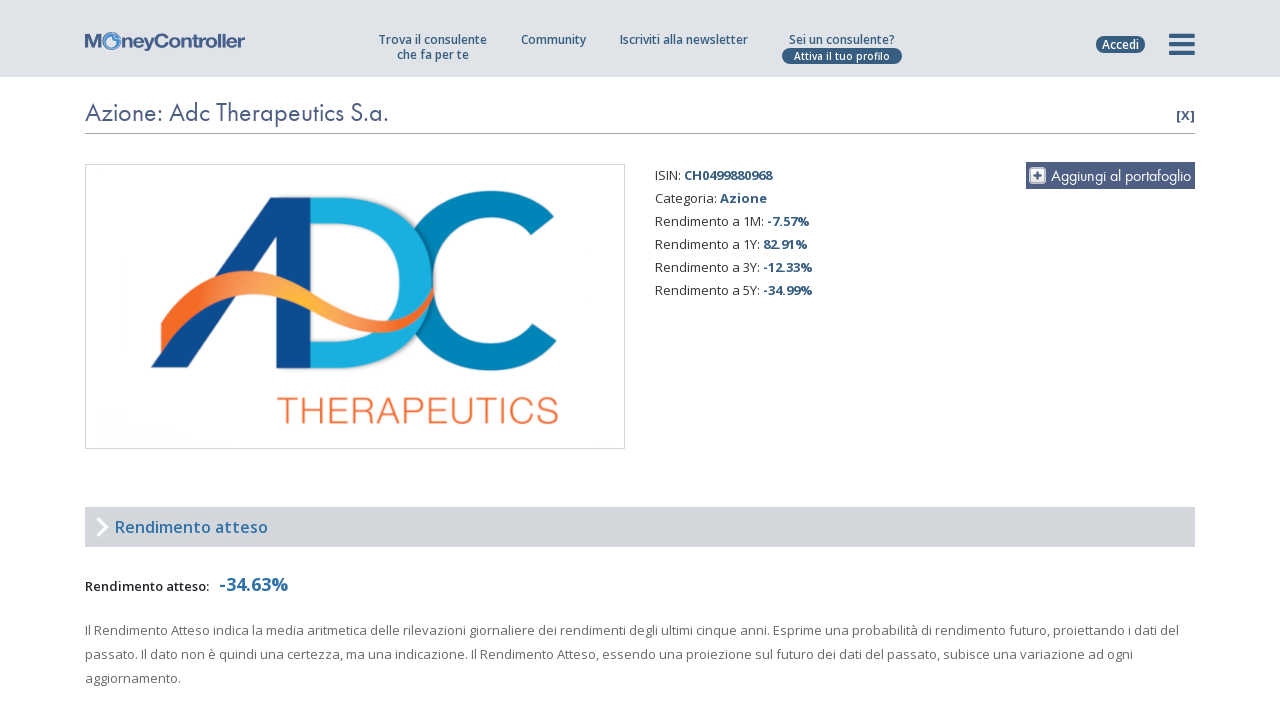

--- FILE ---
content_type: text/html; charset=UTF-8
request_url: https://www.moneycontroller.it/azioni/adc-therapeutics-s-a-CH0499880968
body_size: 22100
content:

    <!DOCTYPE html>
    <html lang="it">
    <head>
                    <!-- Google tag (gtag.js) -->
            <script async src="https://www.googletagmanager.com/gtag/js?id=UA-6997810-19"></script>
            <script>
                window.dataLayer = window.dataLayer || [];

                function gtag() {
                    dataLayer.push(arguments);
                }

                gtag('js', new Date());
                gtag('config', 'UA-6997810-19', {'anonymize_ip': true});
                gtag('config', 'G-FY4MBHY1D4');
            </script>
                <meta charset="utf-8">
        <meta name="apple-mobile-web-app-capable" content="yes"/>
                                                <title>Azione: Adc Therapeutics S.a. - CH0499880968 - Analisi dell'azione - MoneyController</title>
            <meta name="description" content="Adc Therapeutics S.a. CH0499880968  - analisi della performance del rischio e del rendimento."/>
            <link rel="canonical" href="https://www.moneycontroller.it/azioni/adc-therapeutics-s-a-CH0499880968"/>
                        <meta property="og:url" content="https://www.moneycontroller.it/azioni/adc-therapeutics-s-a-CH0499880968"/>
            <meta property="og:title" content="Scheda analisi Azione Adc Therapeutics S.a. - MoneyController"/>
            <meta property="og:type" content="article"/>
            <meta property="og:description" content="L'elenco dei fondi/ETF più performanti - MoneyController"/>
                            <meta property="og:image" content="https://www.moneycontroller.it/upload/fondi/adc-therapeutics-sa_20210311140004.png"/>
                                        <meta name="viewport" content="width=device-width, initial-scale=1, maximum-scale=2.0, user-scalable=no">
                                            <link rel="alternate" href="https://www.moneycontroller.it/azioni/adc-therapeutics-s-a-CH0499880968" hreflang="it-IT"/>
                                        <meta name="format-detection" content="telephone=no"/>
        <link rel="shortcut icon" href="https://www.moneycontroller.it/img/favicon.png">
        <link rel="preconnect" href="https://fonts.googleapis.com">
        <link rel="preconnect" href="https://fonts.gstatic.com">
        <link href="https://fonts.googleapis.com/css2?family=Open+Sans:wght@400;600;700&display=swap" rel="stylesheet">
        <link href="https://www.moneycontroller.it/css2/moneycontroller-all.min.css?v=23" rel="stylesheet" type="text/css"/>
        <!--<link href="https://www.moneycontroller.it/css2/jquery-ui.min.css" rel="stylesheet" type="text/css"/>-->
                <!--<link href="https://www.moneycontroller.it/css2/style.css" rel="stylesheet" type="text/css"/>-->
                    <link href="https://www.moneycontroller.it/css2/bootstrap-slider.css" rel="stylesheet" type="text/css"/>
                <!--<link href="https://www.moneycontroller.it/css2/custom.css?v=20210527" rel="stylesheet" type="text/css"/>-->
        <!--<link href="https://www.moneycontroller.it/css2/moneycontroller.css?v=20210527" rel="stylesheet" type="text/css"/>-->
        <link href="https://www.moneycontroller.it/css/dataTables.dataTables.min.css" rel="stylesheet" type="text/css"/>
        <link href="https://www.moneycontroller.it/css/fixedHeader.dataTables.min.css" rel="stylesheet" type="text/css"/>
        <link href="https://www.moneycontroller.it/css2/eu-moneycontroller.css?v=23" rel="stylesheet" type="text/css"/>
        <link href="https://www.moneycontroller.it/css2/eu-moneycontroller-2023.css?v=20260119063316" rel="stylesheet" type="text/css"/>
                <script src="https://www.moneycontroller.it/js2/jquery.min.js"></script>
                                    <script src="//js.stripe.com/v3/"></script>
                <style>
            @media only screen and (min-device-width: 320px) and (max-device-width: 667px) {
                .block_body_scroll {
                    overflow: hidden;
                }
            }
        </style>
        <script>
            var posY = -50;

            function addHomepageStatFeed(title_link, title_post, reference_object = "", reference_id = "") {
                $.post("https://www.moneycontroller.it/ajax_it/manage_stat.php", {
                    op_type: 'save_feed_article',
                    user_id: '',
                    title_link: 'https://www.moneycontroller.it/societa/' + title_link,
                    title_post: title_post
                });
                if (title_link == "wisdomtree-hedged-commodity-securities-limited") {
                    var reference = "wisdomtree";
                } else if (title_link == "pictet-asset-management") {
                    var reference = "pictet-asset-management";
                } else if (title_link == "online-sim-spa") {
                    var reference = "online-sim";
                } else if (title_link == "franklin-templeton-investments" || title_link == "franklin-templeton") {
                    var reference = "franklin-templeton";
                } else {
                    var reference = title_link;
                }
                tracciaStatisticaClick('it', reference, 'homepage', title_post, reference_object, reference_id);
            }

            function showMenu(elem) {
                $(".offerta_professionista").slideUp();
                $(".loginform").slideUp();
                if ($(".nuovo_menu").css("display") == "block") {
                    $(".nuovo_menu").slideUp();
                    $(".prima-colonna li").removeClass('attivo');
                    $(".prima-colonna ul li.submenu-item").removeClass("visibile");
                    $(elem).removeClass('fa-times');
                    $(elem).addClass('fa-bars');
                    $('html, body').removeClass('block_body_scroll');
                    $('body').unbind('touchmove')
                    $('.header_nav').unbind('touchmove');
                } else {
                    reimpostaProfessioni();
                    $(elem).addClass('fa-times');
                    $(elem).removeClass('fa-bars');
                    $(".nuovo_menu").slideDown();
                    $('html, body').addClass('block_body_scroll');
                    $('body').bind('touchmove', function (e) {
                        e.preventDefault();
                    });
                    $('.header_nav').bind('touchmove', function (e) {
                        e.preventDefault();
                    })
                }
            }

            function showOffertaProfessionista() {
                $(".nuovo_menu").slideUp();
                $(".hamburger").removeClass('active');
                $(".loginform").slideUp();
                if ($(".offerta_professionista").css("display") == "block") {
                    $(".offerta_professionista").slideUp();
                } else {
                    $(".offerta_professionista").slideDown();
                }
            }

            function showLoginBox() {
                $(".offerta_professionista").slideUp();
                $(".nuovo_menu").slideUp();
                $(".hamburger").removeClass('active');
                if ($(".loginform").css("display") == "block") {
                    $(".loginform").slideUp();
                } else {
                    $(".loginform").slideDown();
                    $("#header_u_mail").focus();
                }
            }


            function focusMenuPassword(e) {
                if (e.keyCode == 13) {
                    $("#header_u_password").focus();
                }
            }

            function focusMenuLogin(e) {
                if (e.keyCode == 13) {
                    loginFromMenu();
                }
            }

            function loginFromMenu() {
                var sorgente_login = $("#accedi_login").data("sorgente-login");
                checkInputEmail("header_u_mail");
                checkInputText('header_u_password');
                if (checkInputEmail("header_u_mail") && checkInputText('header_u_password')) {
                    var u_mail = $("#header_u_mail").val();
                    var u_password = $("#header_u_password").val();
                    $.post("https://www.moneycontroller.it/ajax_it/manage-utenti.php", {
                        op_type: 'login',
                        u_mail: u_mail,
                        u_password: u_password
                    }, function (data) {
                        if (data > 0) {
                            var sorgente_login = $("#accedi_login").data("sorgente-login");
                            if (sorgente_login == "salva-portafoglio") {
                                var url_successo = $("#accedi_login").data("url-successo");
                                var portafoglio_clear = atob($("#accedi_login").data("nome-portafoglio"));
                                $.post("/ajax_it/manage_calcolatore.php", {
                                    op_type: 'salva_portafoglio',
                                    sovrascrivi_id: 0,
                                    nome_portafoglio: portafoglio_clear
                                }, function (data) {
                                    location.href = "https://www.moneycontroller.it/" + url_successo + "?save=success";
                                });
                            } else {
                                location.reload();
                            }
                        } else {
                            $("#header_u_mail").val("").focus();
                            $("#header_u_password").val("");
                            $("#header_u_mail").addClass("error-field");
                            $("#header_u_password").addClass("error-field");
                        }
                    });
                }
            }
        </script>
        <style>
            .custom_thumb {
                width: 100% !important;
                min-height: 232px !important;
                background-size: cover;
                background-position: center
            }

            .second-title h1 {
                border-bottom: 1px solid #a6a5a5;
                font-family: futurabookttregular;
                color: #4e5f83;
                letter-spacing: 0;
                line-height: 40px;
                text-transform: none;
                font-weight: 400;
                font-size: 26px;
                text-align: left;
                padding-bottom: 0 !important
            }

            .mc_menu {
                padding-top: 30px;
                padding-left: 10px;
                padding-bottom: 30px;
                text-align: right;
            }

            .mc_menu span {
                font-family: futurabookttregular;
                display: block;
                font-weight: 400;
                font-size: 13px;
                text-transform: uppercase;
                letter-spacing: 0px;
                margin-bottom: 5px;
                color: #4e5f83
            }

            .mc_menu ul li {
                font-family: futurabookttregular;
                letter-spacing: 0px;
                color: #49494a;
                font-size: 11px;
                font-weight: 400
            }

            .quick_login {
                display: none;
                right: 0px;
                margin-top: 26px;
                margin-right: 17px;
                position: absolute;
            }

            .quick_login input[type=text] {
                padding-left: 5px;
                width: 120px;
                border: 1px solid #e3e3e3;
                background-color: #fff;
                color: #4e5f83;
                border-radius: 3px;
                -moz-border-radius: 3px;
                -webkit-border-radius: 3px;
                font-size: 13px;
                font-family: futuralightttregular
            }

            .quick_login input[type=password] {
                padding-left: 5px;
                width: 120px;
                border: 1px solid #e3e3e3;
                background-color: #fff;
                color: #4e5f83;
                border-radius: 3px;
                -moz-border-radius: 3px;
                -webkit-border-radius: 3px;
                font-size: 13px;
                font-family: futuralightttregular
            }

            ::-webkit-input-placeholder {
                color: #4e5f83;
            }

            ::-moz-placeholder {
                color: #4e5f83;
            }

            :-ms-input-placeholder {
                color: #4e5f83;
            }

            :-moz-placeholder {
                color: #4e5f83;
            }

            .social_login {
                display: block;
                font-size: 11px;
                color: #4e5f83;
                font-weight: 300;
                right: 0px;
                margin-top: 26px;
                margin-right: 59px;
                position: absolute;
            }


            .faq h2 {
                margin-top: 60px;
                margin-bottom: 20px;
                font-weight: normal;
                font-family: futurabookttregular;
                font-size: 28px;
                text-transform: none;
                letter-spacing: 0px;
                color: #4e5f83;
            }

            .faq h2:first-child {
                margin-top: 0px;
                margin-bottom: 20px;
            }

            .faq h3 {
                margin-top: 60px;
                margin-bottom: 20px;
                font-weight: normal;
                font-family: futurabookttregular;
                font-size: 28px;
                text-transform: none;
                letter-spacing: 0px;
                color: #4e5f83;
            }

            .faq h3:first-child {
                margin-top: 0px;
                margin-bottom: 20px;
            }

            .faq h4 {
                margin-top: 60px;
                margin-bottom: 20px;
                font-weight: normal;
                font-family: futurabookttregular;
                font-size: 28px;
                text-transform: none;
                letter-spacing: 0px;
                color: #4e5f83;
            }

            .faq h4:first-child {
                margin-top: 0px;
                margin-bottom: 20px;
            }

            .faq {
                font-family: futuralightttregular;
                font-size: 18px !important;
                font-weight: 400;
                line-height: 25px;
                margin-bottom: 10px;
            }

            .faq ul {
                list-style-type: disc;
                margin-left: 20px;
            }

            .faq ul li {
                font-size: 18px;
                cursor: auto;
            }

            .management_box h4 {
                font-size: 20px;
                border-bottom: 1px solid #49494a;
                padding-bottom: 10px;
            }

            @media only screen  and (min-device-width: 320px) and (max-device-width: 568px) {
                .social_login {
                    display: none;
                }

                .logo .custom_white_logo {
                    width: 180px !important
                }

                .no-iphone {
                    display: none
                }
            }

            @media only screen and (min-device-width: 320px) and (max-device-width: 667px) {
                .social_login {
                    display: none;
                }

                .no-iphone {
                    display: none
                }
            }

            @media only screen and (min-device-width: 320px) and (max-device-width: 667px) and (orientation: landscape) {
                .no-iphone {
                    display: block
                }
            }

            @media only screen  and (min-device-width: 768px)  and (max-device-width: 1024px) {
                .social_login {
                    display: none;
                }
            }

            @media only screen  and (min-device-width: 768px) and (max-device-width: 1024px) {
                .nav-menu-icon {
                    margin-top: 17px
                }
            }
        </style>
                                <script class="_iub_cs_activate" data-iub-purposes="5" type="text/plain">
            (function(w,d,t,r,u){var f,n,i;w[u]=w[u]||[],f=function(){var o={ti:"17554789"};o.q=w[u],w[u]=new UET(o),w[u].push("pageLoad")},n=d.createElement(t),n.src=r,n.async=1,n.onload=n.onreadystatechange=function(){var s=this.readyState;s&&s!=="loaded"&&s!=="complete"||(f(),n.onload=n.onreadystatechange=null)},i=d.getElementsByTagName(t)[0],i.parentNode.insertBefore(n,i)})(window,document,"script","//bat.bing.com/bat.js","uetq");


        </script>
                    <script type="text/javascript">
                var _iub = _iub || [];
                var iubendatrackingcode = '2182341';
                _iub.csConfiguration = {
                    "enableCcpa": true,
                    "countryDetection": true,
                    "cookiePolicyInOtherWindow": true,
                    "enableRemoteConsent": true,
                    "consentOnContinuedBrowsing": false,
                    "perPurposeConsent": true,
                    "purposes": "1,2,3,4,5",
                    "ccpaAcknowledgeOnDisplay": true,
                    "lang": "it",
                    "siteId": iubendatrackingcode,
                    "floatingPreferencesButtonDisplay": "bottom-right",
                    "cookiePolicyId": 89568985,
                    "privacyPolicyUrl": "https://www.moneycontroller.it/policy-sito/",
                    "cookiePolicyUrl": "https://www.moneycontroller.it/policy-sito/",
                    "banner": {"slideDown": false, "acceptButtonDisplay": true, "customizeButtonDisplay": true, "acceptButtonColor": "#0073CE", "acceptButtonCaptionColor": "white", "customizeButtonColor": "#DADADA", "customizeButtonCaptionColor": "#4D4D4D", "rejectButtonDisplay": true, "rejectButtonColor": "#0073CE", "rejectButtonCaptionColor": "white", "position": "float-bottom-center", "textColor": "black", "backgroundColor": "white"}
                };
            </script>
            <script type="text/javascript" src="//cdn.iubenda.com/cs/ccpa/stub.js" async></script>
            <script type="text/javascript" src="//cdn.iubenda.com/cs/iubenda_cs.js" charset="UTF-8" async></script>
            <script type="application/ld+json">
                {
                    "@context": "https://schema.org/",
                    "@type": "NewsMediaOrganization",
                    "@id": "#Organization",
                    "url": "https://www.moneycontroller.it",
                    "legalName": "MoneyController Srl",
                    "name": "MoneyController",
                    "description": "MoneyController - Finanza e Digital Business, è la piattaforma europea della consulenza finanziaria e del risparmio gestito.",
                    "logo": "https://www.moneycontroller.it/img/moneycontroller_it.png",
                    "email": "info@moneycontroller.it",
                    "address": {
                        "@type": "PostalAddress",
                        "streetAddress": "Via Stazione, 9/B",
                        "addressLocality": "Crema",
                        "addressRegion": "CR",
                        "addressCountry": "Italy",
                        "postalCode": "26013"
                    },
                    "sameAs": [
                        "https://www.moneycontroller.it",
                        "https://www.facebook.com/pages/Moneycontroller/171535900668",
                        "https://www.linkedin.com/company/moneycontroller-it/",
                        "https://twitter.com/MoneyControlle1"
                    ]
                }
            </script>
                <style>
            .sharethis-inline-share-buttons {
                display: inline-block !important;
                vertical-align: 22px !important;
            }

            .sharethis-inline-share-buttons .st-btn {
                margin-right: 4px !important;
                height: 28px !important;;
                padding: 0 7px !important;;
            }

            .sharethis-inline-share-buttons .st-last {
                display: inline-block !important;
            }

            .sharethis-inline-share-buttons .st-btn > img {
                top: 7px !important;;
            }
        </style>
        <script type='text/javascript' src='https://platform-api.sharethis.com/js/sharethis.js#property=64b6b46863b3c00014ebe3df&product=sop' async='async'></script>
    </head>
<body data-color="theme-1" class="moneycontroller-eu">
<script type="text/javascript">
    /* <![CDATA[ */
    var google_conversion_id = 996450574;
    var google_custom_params = window.google_tag_params;
    var google_remarketing_only = true;
    /* ]]> */
</script>
<script async type="text/javascript" src="//www.googleadservices.com/pagead/conversion.js">
</script>
<noscript>
    <div style="display:inline;">
        <img height="1" width="1" style="border-style:none;" alt="" src="//googleads.g.doubleclick.net/pagead/viewthroughconversion/996450574/?value=0&amp;guid=ON&amp;script=0"/>
    </div>
</noscript>
<div style="display:none">
    <div id="banner_community_warning" style="background-image: url(https://www.moneycontroller.it/img/popup_community.png); width:861px; height: 338px">
        <a title='chiudi' href="javascript:parent.$.fancybox.close();" style="float: right; margin: 10px; font-family: futuralightttregular; color: #49494a;">chiudi</a>
        <span style="font-size: 35px; color: #49494a; padding: 35px; display: block">
                    Se vuoi scrivere<br/>
                    o rispondere a un post<br/>
                    iscriviti<br/>
                    a MoneyController.
                </span>
        <a class="register_button" title='registrati' href="https://www.moneycontroller.it/registrati/">Iscriviti</a>
    </div>
</div>
<div style="display:none">
    <div id="banner_standvoto_warning" style="background-image: url(https://www.moneycontroller.it/img/popup_community.png); width:861px; height: 338px">
        <a title='chiudi' href="javascript:parent.$.fancybox.close();" style="float: right; margin: 10px; font-family: futuralightttregular; color: #49494a;">chiudi</a>
        <span style="font-size: 35px; color: #49494a; padding: 35px; display: block">
                    Se vuoi votare<br/>
                    un professionista<br/>
                    iscriviti<br/>
                    a MoneyController.
                </span>
        <a class="register_button" title="registrati" href="https://www.moneycontroller.it/registrati/">Iscriviti</a>
    </div>
</div>
<div style="display:none">
    <div id="banner_follower_warning" style="background-image: url(https://www.moneycontroller.it/img/popup_community.png); width:861px; height: 338px">
        <a title='chiudi' href="javascript:parent.$.fancybox.close();" style="float: right; margin: 10px; font-family: futuralightttregular; color: #49494a;">chiudi</a>
        <span style="font-size: 35px; color: #49494a; padding: 35px; display: block">
                    Se vuoi seguire<br/>
                    un professionista<br/>
                    iscriviti<br/>
                    a MoneyController.
                </span>
        <a class="register_button" title='registrati' href="https://www.moneycontroller.it/registrati/">Iscriviti</a>
    </div>
</div>
<div style="display:none">
    <div id="banner_recensione_warning" style="background-image: url(https://www.moneycontroller.it/img/popup_community.png); width:861px; height: 338px">
        <a title='chiudi' href="javascript:parent.$.fancybox.close();" style="float: right; margin: 10px; font-family: futuralightttregular; color: #49494a;">chiudi</a>
        <span style="font-size: 35px; color: #49494a; padding: 35px; display: block">
                    Se vuoi scrivere<br/>
                    una recensione<br/>
                    iscriviti<br/>
                    a MoneyController.
                </span>
        <a class="register_button" title='registrati' href="https://www.moneycontroller.it/registrati/">Iscriviti</a>
    </div>
</div>
<div style="display:none">
    <div id="banner_messaggio_warning" style="background-image: url(https://www.moneycontroller.it/img/popup_community.png); width:861px; height: 338px">
        <a title='chiudi' href="javascript:parent.$.fancybox.close();" style="float: right; margin: 10px; font-family: futuralightttregular; color: #49494a;">chiudi</a>
        <span style="font-size: 35px; color: #49494a; padding: 35px; display: block">
                    Se vuoi scrivere a<br/>
                    un professionista<br/>
                    iscriviti<br/>
                    a MoneyController.
                </span>
        <a class="register_button" title="registrati" href="https://www.moneycontroller.it/registrati/">Iscriviti</a>
    </div>
</div>
<div style="display:none">
    <div id="banner_chat_warning" style="background-image: url(https://www.moneycontroller.it/img/popup_community.png); width:861px; height: 338px">
        <a title="chiudi" href="javascript:parent.$.fancybox.close();" style="float: right; margin: 10px; font-family: futuralightttregular; color: #49494a;">chiudi</a>
        <span style="font-size: 35px; color: #49494a; padding: 35px; display: block">
                    Se vuoi chattare con<br/>
                    un professionista<br/>
                    iscriviti<br/>
                    a MoneyController.
                </span>
        <a class="register_button" title="registrati" href="https://www.moneycontroller.it/registrati/">Iscriviti</a>
    </div>
</div>
<div style="display:none">
    <div id="banner_information_warning" style="background-image: url(https://www.moneycontroller.it/img/popup_community.png); width:861px; height: 338px">
        <a title='chiudi' href="javascript:parent.$.fancybox.close();" style="float: right; margin: 10px; font-family: futuralightttregular; color: #49494a;">chiudi</a>
        <span style="font-size: 35px; color: #49494a; padding: 35px; display: block">
                    Se vuoi chiedere<br/>
                    informazioni aggiuntive<br/>
                    iscriviti<br/>
                    a MoneyController.
                </span>
        <a class="register_button" title='registrati' href="https://www.moneycontroller.it/registrati/">Iscriviti</a>
    </div>
</div>
<div style="display:none">
    <div id="banner_shareportfolio_warning" style="background-image: url(https://www.moneycontroller.it/img/popup_community.png); width:861px; height: 338px">
        <a title="chiudi" href="javascript:parent.$.fancybox.close();" style="float: right; margin: 10px; font-family: futuralightttregular; color: #49494a;">chiudi</a>
        <span style="font-size: 35px; color: #49494a; padding: 35px; display: block">
                    Se vuoi chiedere una<br/>
                    consulenza gratuita<br/>
                    iscriviti<br/>
                    a MoneyController.
                </span>
        <a class="register_button" title="registrati" href="https://www.moneycontroller.it/registrati/">Iscriviti</a>
    </div>
</div>
<div style="display:none">
    <div id="banner_contenuti_interattivi" style="text-align: center; width: 400px; background-color: #e3e3e3">
        <a title='chiudi' href="javascript:parent.$.fancybox.close();" style="float: right; margin: 10px; font-family: futuralightttregular; color: #49494a;">chiudi</a>
        <span style="font-size: 35px; color: #4e5f83; padding: 35px; display: block">
                    La società<br/>
                    non è ancora interattiva<br/>
                    su questa piattaforma.
                </span>
    </div>
</div>
<div style="display:none">
    <div id="banner_apri_portafogli" style="text-align: center; width: 400px; background-color: #e3e3e3">
                <span style="font-size: 35px; text-align: center; color: #4e5f83; padding: 35px; display: block">
                    Loggati per vedere<br/>
                    i portafogli salvati.
                </span>
    </div>
</div>
<div class="moneycontroller-eu" style="display:none;">
    <div id="modal_massime_richieste_consulenza" class="modal_save_portafoglio modal_remove_portafoglio">
        <p class="text-center">
            <i class="fa fa-warning" aria-hidden="true" style="color: #375D81; font-size: 40px"></i>
        </p>
        <h3 style="font-family: 'Open Sans'; color: #375D81; letter-spacing: 0px; text-transform: none; font-size: 19px; font-weight: 600; text-align: center; line-height: 25px;">Hai raggiunto il<br/>numero massimo richieste.<br/>Non puoi inviarne altre.</h3>
    </div>
</div>
<!-- HEADER -->
<style>
    @keyframes pulse {
        0% {
            transform: scale(0.85);
        }

        70% {
            transform: scale(1);
        }

        100% {
            transform: scale(0.85);
        }
    }
</style>
<style>
    .campagna_mobile {
        display: none
    }

    .modal_crowdfunding {
        max-width: 700px !important;
        overflow: hidden !important
    }

    .modal_crowdfunding.fancybox-content {
        padding: 0px !important;
        line-height: 0px;
    }

    .modal_crowdfunding .close-img-banner {
        position: absolute;
        display: none;
        right: 0px;
        top: 0px;
        z-index: 99999;
        width: 25px;
        line-height: 0px;
    }

    .modal_crowdfunding p.close-text {
        font-family: 'Open Sans';
        background: rgba(0, 0, 0, 0.7);
        border: 1px solid rgba(255, 255, 255, 0.5);
        border-right: 0;
        color: #fff;
        font-weight: 400;
        padding-top: 8px;
        padding-bottom: 8px;
        font-size: 13px;
        width: 170px;
        text-align: center;
        position: absolute;
        bottom: 150px;
        right: 10px;
    }

    .moneycontroller-eu .submenu_large div {
        min-height: 315px
    }

    .moneycontroller-eu .submenu_large font {
        font-size: 13px !important;
    }

    .moneycontroller-eu .submenu_large small {
        display: block;
        font-size: 13px !important;
        color: #375D81;
        font-family: 'Open Sans';
        font-weight: 600
    }

    .seperatore-menu {
        min-height: 1px !important;
        height: 2px !important;
        display: block !important;
        width: 100% !important;
        margin-top: 0px !important;
        margin-bottom: 0px !important;
        padding-top: 0px !important;
        padding-bottom: 0px !important;
    }

    .seperatore-menu hr {
        margin-top: -12px !important;
        margin-bottom: 18px !important;
    }

    @media only screen  and (min-device-width: 320px) and (max-device-width: 667px) {
        .modal_crowdfunding p.close-text {
            padding-top: 4px;
            padding-bottom: 4px;
            font-size: 10px;
            line-height: 12px;
            width: 100px;
            text-align: center;
            position: absolute;
            bottom: 75px;
            right: 6px;
        }
    }

    @media only screen  and (min-device-width: 320px) and (max-device-width: 667px) and (orientation: portrait) {
        .moneycontroller-eu .submenu_large {
            top: 64px;
        }

        .campagna_mobile {
            display: block
        }

        .campagna_mobile a {
            margin-top: 10px;
            margin-left: 15px;
            margin-right: 15px;
            font-weight: 600;
            background-color: #469B52;
            color: #fff;
            text-align: center;
            border-radius: 8px;
            font-size: 13px;
            padding: 8px;
            display: block;
            margin-bottom: 20px;
        }

        .moneycontroller-eu .submenu_large font {
            font-size: 14px !important;
        }

        .moneycontroller-eu .submenu_large small {
            display: inline-block;
            font-size: 14px !important;
            margin-left: 3px;
        }

        .seperatore-menu {
            display: none
        }
    }

    @media only screen  and (min-device-width: 320px) and (max-device-width: 667px) and (orientation: landscape) {
        .moneycontroller-eu .quick_nav_menu {
            display: block;
        }

        /*.moneycontroller-eu .header_nav .icon_list {width: 44.6%; }*/
        .moneycontroller-eu .quick_nav_menu li {
            display: none !important;
        }

        .moneycontroller-eu .quick_nav_menu li.opstart_menu {
            display: block !important;
        }

        .modal_crowdfunding {
            max-width: 300px !important;
        }

        .modal_crowdfunding p.close-text {
            padding-top: 4px;
            padding-bottom: 4px;
            font-size: 10px;
            line-height: 12px;
            width: 100px;
            text-align: center;
            position: absolute;
            bottom: 65px;
            right: 6px;
        }
    }

    @media (min-width: 320px) and (max-width: 667px) and (orientation: landscape), only screen and (min-device-width: 320px) and (max-device-width: 667px) and (orientation: landscape) {
        .seperatore-menu {
            display: none !important
        }
    }

    @media only screen  and (min-device-width: 768px) and (max-device-width: 1024px) and (orientation: portrait) {
        .moneycontroller-eu .quick_nav_menu li.chi-siamo_menu {
            display: none
        }
    }

    @media only screen  and (min-device-width: 768px) and (max-device-width: 1024px) {
        .modal_crowdfunding {
            max-width: 600px !important;
        }

        .modal_crowdfunding p.close-text {
            padding-top: 4px;
            padding-bottom: 4px;
            font-size: 12px;
            width: 140px;
            bottom: 127px;
            right: 6px;
        }

    }

    .btn_menu.btn_academy {
        border: 2px solid #375D81;
        background-color: #fff;
        margin-top: 0px !important;
        margin-bottom: 10px !important;
        color: #375D81 !important;
        font-size: 12px !important;
    }

    .btn_menu.btn_academy .logo-moneycontroller {
        display: block;
        width: 100%;
        margin-bottom: 4px;
    }

    .btn_menu.btn_academy img {
        width: 81px;
        vertical-align: -5px;
        margin-left: 3px;
    }

    .btn_academy_mobile_orizzontale {
        display: none !important
    }

    .btn_academy_mobile_verticale {
        display: none !important
    }

    .mostra_solo_mobile_orizzontale {
        display: none !important
    }

    @media (min-width: 320px) and (max-width: 667px) and (orientation: portrait), only screen and (min-device-width: 320px) and (max-device-width: 667px) and (orientation: portrait) {
        .menu_academy_solo_desktop_ipad {
            display: none
        }

        .btn_academy_mobile_verticale {
            display: block !important
        }
    }

    @media (min-width: 320px) and (max-width: 667px) and (orientation: landscape), only screen and (min-device-width: 320px) and (max-device-width: 667px) and (orientation: landscape) {
        .menu_academy_solo_desktop_ipad {
            display: none
        }

        .btn_academy_mobile_orizzontale {
            display: block !important
        }

        .mostra_desktop_ipad {
            display: none !important
        }

        .mostra_solo_mobile_orizzontale {
            display: block !important
        }
    }

    @media (max-width: 1200px) and (min-width: 768px) and (orientation: portrait) {
        .seperatore-menu {
            display: none !important
        }

        .moneycontroller-eu .submenu_large div {
            min-height: 274px !important;
        }

        .btn_menu.btn_academy {
            margin-top: -58px !important;
        }
    }

    @media (max-width: 1200px) and (min-width: 768px) and (orientation: landscape) {
        .seperatore-menu {
            display: none !important
        }

        .moneycontroller-eu .submenu_large div {
            min-height: 294px !important;
        }
    }

    @media only screen and (min-device-width: 768px) and (max-device-width: 1024px) and (orientation: portrait) {
        .moneycontroller-eu .header_nav ul {
            margin-left: 1px;
        }

        .moneycontroller-eu .header_nav ul li {
            padding-right: 13px;
        }
    }

    @media only screen and (min-device-width: 768px) and(max-device-width: 1024px) and(orientation: landscape) {
        .moneycontroller-eu .header_nav .quick_nav_menu ul {
            margin-left: 19px !important;
        }
    }

    .moneycontroller-eu .header_nav ul li {
        display: inline-block;
    }

    .moneycontroller-eu .header_nav ul li.hide_ipad_all {
        vertical-align: -15px;

    }

    .moneycontroller-eu .header_nav ul li a {
        line-height: 0px;
    }

    .login_label_mobile {
        display: none;
    }

    @media (min-width: 320px) and (max-width: 667px) and (orientation: portrait), only screen and (min-device-width: 320px) and (max-device-width: 667px) and (orientation: portrait) {
        #hamburgher_login a {
            position: relative;
        }

        .login_label_mobile {
            display: block !important;
            font-size: 23px;
            position: absolute;
            bottom: -15px;
            left: 1px;
            text-align: center;
            width: 100%;
        }
    }

    @media (min-width: 320px) and (max-width: 667px) and (orientation: landscape), only screen and (min-device-width: 320px) and (max-device-width: 667px) and (orientation: landscape) {
        #hamburgher_login a {
            position: relative;
        }

        .login_label_mobile {
            display: block !important;
            font-size: 22px;
            position: absolute;
            bottom: -15px;
            left: 1px;
            text-align: center;
            width: 100%;
        }
    }

    @media only screen  and (min-device-width: 768px)  and (max-device-width: 1024px) and (orientation: portrait) {
        #hamburgher_login a {
            position: relative;
        }

        .login_label_mobile {
            display: block !important;
            font-size: 22px;
            position: absolute;
            bottom: -15px;
            left: 1px;
            text-align: center;
            width: 100%;
        }
    }
</style>
<script>
    function mostraOffertaMobile() {
        if ($("#offerta_professionista_mobile").css("display") == "none") {
            $("#offerta_professionista_mobile").slideDown(200);
        } else {
            $("#offerta_professionista_mobile").slideUp(20);
        }
    }
</script>
<header id="navbar_money">
    <style>

        .barra-offerta {
            background-color: #375d81;
            display: none;
            width: 100%;
            font-family: 'Open Sans';
            font-size: 13px;
            font-weight: 500;
            padding-top: 8px;
            padding-bottom: 8px;
            color: #ffffff;
            text-align: center;
            position: relative;
        }

        @media (min-width: 320px) and (max-width: 667px) and (orientation: portrait), only screen and (min-device-width: 320px) and (max-device-width: 667px) and (orientation: portrait) {
            .barra-offerta {
                display: block;
            }
        }

        @media (min-width: 320px) and (max-width: 667px) and (orientation: landscape), only screen and (min-device-width: 320px) and (max-device-width: 667px) and (orientation: landscape) {
            .barra-offerta {
                display: block;
            }
        }

        @media only screen  and (min-device-width: 768px)  and (max-device-width: 1024px) and (orientation: portrait) {
            .barra-offerta {
                display: block;
            }
        }

        @media only screen  and (min-device-width: 768px)  and (max-device-width: 1024px) and (orientation: landscape) {
            .barra-offerta {
                display: block;
            }
        }

        .barra-offerta span, .barra-offerta a {
            margin-left: 5px;
            display: inline-block;
            background-color: #ffffff;
            color: #375d81;
            border-radius: 25px;
            font-weight: 600;
            font-size: 12px;
            padding-left: 6px;
            padding-right: 6px;
            cursor: pointer;
        }

        .offerta_professionista_mobile {
            position: absolute;
            z-index: 9999;
            left: 0px;
            right: 0px;
            text-align: center;
            top: 30px;
            display: none;
        }

        .offerta_professionista_mobile ul {
            list-style-type: none;
            background-color: #375d81;
            margin: 0px;
            padding: 0px;
            display: block;
        }

        .offerta_professionista_mobile ul li {
            padding: 2px 10px 0px 10px !important;
            margin: 0px;
            color: #ffffff;
            font-weight: 500;
            line-height: 18px;
            vertical-align: middle;
            font-size: 10px;
            text-transform: uppercase;
            border-bottom: 1px solid rgba(255, 255, 255, 0.3);
            cursor: pointer;
            display: flex;
            flex-direction: row;
            align-items: center;
            min-height: 30px;
            text-align: center;
        }

        .offerta_professionista_mobile ul li a {
            color: #fff;
            font-weight: 500;
            display: block;
            width: 100%;
            font-size: 10px;
            text-align: center;
            position: relative;
            height: 24px;
            line-height: 24px;
        }
    </style>
    <div class="barra-offerta">
        <div class="container">
            <div class="row">
                <div class="col-12">
                    Sei un consulente? <a href="https://www.moneycontroller.it/offerta-abbonamento-profilo-consulente-finanziario">Attiva il tuo profilo</a>
                    <!--Sei un professionista? <span onclick="mostraOffertaMobile()">Attiva il tuo profilo</span>-->
                </div>
            </div>
        </div>
        <div id="offerta_professionista_mobile" class="offerta_professionista_mobile">
            <ul>
                <!--<li class="item-menu"><a href='https://www.moneycontroller.it/offerta-abbonamento-profilo-consulente-finanziario'>Consulente finanziario <i class="fa fa-chevron-right"></i></a></li>-->
                <!--<li class="item-menu"><a href='https://www.moneycontroller.it/offerta-abbonamento-profilo-commercialista'>Commercialista <i class="fa fa-chevron-right"></i></a></li>
                <li class="item-menu"><a href='https://www.moneycontroller.it/offerta-abbonamento-profilo-broker-assicurativo'>Broker assicurativo <i class="fa fa-chevron-right"></i></a></li>
                <li class="item-menu"><a href='https://www.moneycontroller.it/offerta-abbonamento-profilo-mediatore-creditizio'>Mediatore creditizio <i class="fa fa-chevron-right"></i></a></li>
                <li class="item-menu"><a href='https://www.moneycontroller.it/offerta-abbonamento-profilo-avvocato'>Avvocato <i class="fa fa-chevron-right"></i></a></li>-->
            </ul>
        </div>
    </div>
            <style>
        .moneycontroller-eu .header_nav .quick_nav_menu ul li {
            padding-left: 15px;
            padding-right: 15px;
        }

        .moneycontroller-eu .header_nav.menu_homepage .quick_nav_menu ul li {
            padding-left: 25px;
            padding-right: 25px;
        }

        .moneycontroller-eu .header_nav.menu_offerta-consulente-premium .quick_nav_menu ul li {
            padding-left: 25px;
            padding-right: 25px;
        }

        .moneycontroller-eu .header_nav.menu_community .quick_nav_menu ul li {
            padding-left: 25px;
            padding-right: 25px;
        }

        .moneycontroller-eu .header_nav.menu_registrati .quick_nav_menu ul li {
            padding-left: 25px;
            padding-right: 25px;
        }

        .moneycontroller-eu .header_nav.menu_offerta-consulente-premium ul li.menu-trova-consulente {
            vertical-align: 0px !important;
        }

        .moneycontroller-eu .header_nav.menu_offerta-consulente-premium ul li.menu-trova-consulente a i {
            display: inline !important;
            padding-left: 5px !important;
        }

        .moneycontroller-eu .header_nav ul li.hide_ipad_all {
            vertical-align: -16px !important;
        }

        .moneycontroller-eu .header_nav.menu_offerta-consulente-premium ul li.hide_ipad_all, .moneycontroller-eu .header_nav.menu_homepage ul li.hide_ipad_all {
            vertical-align: 0px !important;
        }


        .moneycontroller-eu .header_nav .quick_nav_menu li i.mostra_offerta_professionista {
            display: block;
            padding: 0px;
            font-weight: 600;
            background-color: #375d81;
            height: 16px;
            margin-top: 0px;
            color: #ffffff;
            line-height: 16px;
            width: 120px;
            margin: 0 auto;
            border-radius: 15px;
            font-size: 10px;
        }

        .header_nav .quick_nav_menu li.tasto_offerta_homepage i.mostra_offerta_professionista {
            padding-left: 5px;
            padding-right: 5px;
            padding-top: 2px;
            padding-bottom: 2px;
            width: auto !important;
            display: inline;
            margin-left: 5px;
            font-size: 10px;
        }

        .menu_homepage .offerta_professionista {
            left: 21%;
        }

        .moneycontroller-eu .header_nav.menu_registrati ul li.hide_ipad_all, .moneycontroller-eu .header_nav.menu_community ul li.hide_ipad_all {
            vertical-align: -15px !important;
        }

        .menu_community .offerta_professionista {
            left: 54.5%;
        }

        .menu_registrati .offerta_professionista {
            left: 51.7%;
        }

        .offerta_professionista {
            width: 200px;
            display: none;
            position: absolute;
            top: 74px;
            font-family: "Open Sans";
            left: 57%;
        }

        .offerta_professionista ul {
            background-color: #617186;
            padding: 0px;
            box-shadow: 8px 8px 10px rgba(0, 0, 0, .1);
        }

        .offerta_professionista ul li.item-menu {
            padding: 2px 10px 0px 10px !important;
            margin: 0px;
            color: #ffffff;
            font-weight: 500;
            line-height: 18px;
            vertical-align: middle;
            font-size: 10px;
            text-transform: uppercase;
            border-bottom: 1px solid rgba(255, 255, 255, 0.3);
            cursor: pointer;
            display: flex;
            flex-direction: row;
            align-items: center;
            min-height: 30px;
            text-align: center;
        }

        .offerta_professionista ul li.item-menu i {
            font-weight: 500;
            padding-top: 0px;
            font-size: 12px;
            position: absolute;
            right: 0px;
            top: 8px;
        }

        .offerta_professionista ul li.item-menu a {
            color: #fff;
            font-weight: 500;
            display: block;
            width: 100%;
            font-size: 10px;
            text-align: left;
            position: relative;
            height: 24px;
            line-height: 24px;
        }

        @media only screen and (min-device-width: 768px) and (max-device-width: 1024px) and (orientation: portrait) {
            .moneycontroller-eu .header_nav .quick_nav_menu ul li {
                padding-left: 5px;
                padding-right: 5px;
            }
        }
    </style>
    <div class="container header_nav  menu2025 ">
        <div class="row align-items-center" style="position: relative">
                            <style>
                    .moneycontroller-eu header {
                        height: 77px;
                        padding-top: 15px;
                    }

                    .moneycontroller-eu .header_nav .loginform {
                        top: 54px;
                        padding-top: 10px !important;
                    }

                    .moneycontroller-eu .nuovo_menu {
                        top: 14px;
                    }

                    .menu2025.loggato .quick_nav_menu {
                        width: 70% !important;

                    }

                    .menu2025.loggato .menu-nuovo-icone {
                        width: 24% !important;
                    }

                    .moneycontroller-eu .header_nav .menu-nuovo-icone ul li {
                        line-height: 18px;
                    }

                    .menu-nuovo-icone ul li.icona-portafoglio {
                        position: relative;
                        vertical-align: -13px;
                    }

                    .menu-nuovo-icone ul li.icona-portafoglio a {
                        display: block;
                    }

                    .menu-nuovo-icone ul li i {
                        color: #375d81;
                        font-size: 30px;
                        cursor: pointer;
                    }

                    .menu-nuovo-icone ul li.menu-hamburger {
                        line-height: 1px;
                    }

                    .menu-nuovo-icone ul li.menu-hamburger i {
                        vertical-align: -6px;
                    }

                    .menu-nuovo-icone ul li img {
                        width: 28px;
                        display: block;
                        margin: 0 auto;
                    }

                    .menu-nuovo-icone ul li img.portfolio_image {
                        position: absolute;
                        left: 50%;
                        top: 50%;
                        transform: translate(-50%, -130%);
                    }

                    .menu-nuovo-icone ul li {
                        padding-left: 3px;
                        padding-right: 3px;
                    }

                    .menu-nuovo-icone .circle_track {
                        top: -38px;
                        right: 21px;
                        z-index: 1;
                    }

                    .moneycontroller-eu .header_nav.menu2025 .col-lg-2 {
                        padding-right: 15px;
                    }

                    .moneycontroller-eu .header_nav.menu2025 .menu-nuovo-icone ul {
                        text-align: right;
                    }

                    .moneycontroller-eu .header_nav.menu2025 .menu-nuovo-icone a.btn-menu-accedi, .moneycontroller-eu .header_nav.menu2025 .menu-nuovo-icone a.btn-menu-bentornato {
                        padding-left: 6px;
                        padding-right: 6px;
                        font-weight: 600;
                        background-color: #375d81;
                        color: #ffffff;
                        line-height: 16px;
                        border-radius: 15px;
                    }

                    .moneycontroller-eu .header_nav.menu2025 .menu-nuovo-icone a.btn-menu-accedi:hover {
                        text-decoration: none;
                    }

                    @media (min-width: 320px) and (max-width: 667px) and (orientation: portrait), only screen and (min-device-width: 320px) and (max-device-width: 667px) and (orientation: portrait) {
                        .moneycontroller-eu header {
                            padding-top: 0px;
                            height: 99px;
                        }

                        .moneycontroller-eu .header_nav.menu2025 {
                            padding-top: 19px;
                        }

                        .moneycontroller-eu .header_nav.menu2025 .loginform {
                            top: 46px;
                        }

                        .menu2025.loggato .menu-nuovo-icone {
                            width: 58% !important;
                        }

                        .moneycontroller-eu .header_nav.menu2025.loggato ul li a {
                            font-size: 10px;
                        }

                        .moneycontroller-eu .header_nav.menu2025.loggato ul li {
                            padding-left: 6px;
                            padding-right: 6px;
                        }
                    }

                    @media (min-width: 320px) and (max-width: 667px) and (orientation: landscape), only screen and (min-device-width: 320px) and (max-device-width: 667px) and (orientation: landscape) {
                        .moneycontroller-eu header {
                            padding-top: 0px;
                            height: 99px;
                        }

                        .header_nav.menu2025 {
                            padding-top: 19px;
                        }

                        .moneycontroller-eu .header_nav .loginform {
                            top: 46px;
                        }

                        .menu2025.loggato .menu-nuovo-icone {
                            width: 58% !important;
                        }

                        .moneycontroller-eu .header_nav.menu2025.loggato ul li a {
                            font-size: 10px;
                        }

                        .moneycontroller-eu .header_nav.menu2025.loggato ul li {
                            padding-left: 6px;
                            padding-right: 6px;
                        }
                    }

                    @media only screen  and (min-device-width: 768px)  and (max-device-width: 1024px) {
                        .moneycontroller-eu header {
                            padding-top: 0px;
                            height: 99px;
                        }

                        .header_nav.menu2025 {
                            padding-top: 19px;
                        }

                        .moneycontroller-eu .header_nav .loginform {
                            top: 45px;
                        }

                        .moneycontroller-eu .nuovo_menu {
                            top: 7px;
                        }
                    }

                    @media (min-width: 768px) and (max-width: 1024px) and (orientation: portrait) {

                        .moneycontroller-eu header {
                            padding-top: 0px;
                            height: 99px;
                        }

                        .moneycontroller-eu .header_nav ul li a {
                            font-size: 10px;
                        }

                        .moneycontroller-eu .header_nav.menu_offerta-consulente-premium .quick_nav_menu ul li {
                            padding-left: 5px;
                            padding-right: 5px;
                        }

                        .header_nav.menu2025 {
                            padding-top: 19px;
                        }

                        .moneycontroller-eu .header_nav .loginform {
                            top: 45px;
                        }

                        .moneycontroller-eu .nuovo_menu {
                            top: 7px;
                        }

                        .moneycontroller-eu .header_nav ul li {
                            padding-right: 6px !important;
                        }

                        .menu2025.loggato .menu-nuovo-icone {
                            width: 43% !important;
                        }

                        .menu2025.loggato .quick_nav_menu {
                            width: 94% !important;
                        }
                    }

                    @media (min-width: 768px) and (max-width: 1024px) and (orientation: landscape) {
                        .moneycontroller-eu header {
                            padding-top: 0px;
                            height: 99px;
                        }

                        .header_nav.menu2025 {
                            padding-top: 19px;
                        }

                        .moneycontroller-eu .header_nav .loginform {
                            top: 45px;
                        }

                        .moneycontroller-eu .nuovo_menu {
                            top: 7px;
                        }

                        .moneycontroller-eu .header_nav ul li {
                            padding-right: 6px !important;
                        }

                        .menu2025.loggato .menu-nuovo-icone {
                            width: 35% !important;
                        }

                    }
                </style>
                <div class="col-xl-2 col-lg-2 col-md-3 col-sm-4 col-xs-5 logo">
                    <a href="https://www.moneycontroller.it"><img alt="MoneyController" src="https://www.moneycontroller.it/img/moneycontroller_eu.png"/></a>
                </div>
                <div class="col-xl-8 col-lg-8 col-md-7 col-sm-8 quick_nav_menu">
                    <ul>
                                                    <li class="menu-trova-consulente" style="vertical-align: -15px;"><a href="https://www.moneycontroller.it/elenco-consulenti-finanziari">Trova il consulente <i style="display: block; margin: 0px; padding: 0px !important; font-weight: 600">che fa per te</i></a></li>
                                                                            <li><a href="https://www.moneycontroller.it/community-della-finanza">Community</a></li>
                                                                            <li><a href="https://www.moneycontroller.it/registrati/?utente=free">Iscriviti alla newsletter</a></li>
                                                                            <!--<li class="hide_ipad_all mostra_offerta_professionista" id="mostra_offerta_professionista" onclick="showOffertaProfessionista()"><a id="mostra_offerta_professionista" style="display: block; line-height: 16px;" href="javascript:;">Sei un professionista?<i id="mostra_offerta_professionista" class="mostra_offerta_professionista">Attiva il tuo profilo</i></a></li>-->
                            <li class="hide_ipad_all mostra_offerta_professionista" id="mostra_offerta_professionista"><a id="mostra_offerta_professionista" style="display: block; line-height: 16px;" href="https://www.moneycontroller.it/offerta-abbonamento-profilo-consulente-finanziario">Sei un consulente?<i id="mostra_offerta_professionista" class="mostra_offerta_professionista">Attiva il tuo profilo</i></a></li>
                                            </ul>
                </div>
                <div class="col-xl-2 col-lg-2 col-md-3 col-sm-3 col-xs-7 menu-nuovo-icone">
                    <ul id='icone_menu_destra'>
                                                    <li id='hamburgher_login'><a id="hamburgher_login_a" class="btn-menu-accedi" onclick="showLoginBox()">Accedi</a></li>
                                                                        <li id='hamburgher_menu' class="menu-hamburger">
                            <i id='hamburgher_menu_li' onclick="showMenu(this)" class="fa fa-bars hamburger" aria-hidden="true"></i>
                        </li>
                    </ul>
                </div>
                        <div id="offerta_professionista" class="offerta_professionista">
                <ul>
                    <li class="item-menu"><a href='https://www.moneycontroller.it/offerta-abbonamento-profilo-consulente-finanziario'>Consulente finanziario <i class="fa fa-chevron-right"></i></a></li>
                    <!--<li class="item-menu"><a href='https://www.moneycontroller.it/offerta-abbonamento-profilo-commercialista'>Commercialista <i class="fa fa-chevron-right"></i></a></li>
                    <li class="item-menu"><a href='https://www.moneycontroller.it/offerta-abbonamento-profilo-broker-assicurativo'>Broker assicurativo <i class="fa fa-chevron-right"></i></a></li>
                    <li class="item-menu"><a href='https://www.moneycontroller.it/offerta-abbonamento-profilo-mediatore-creditizio'>Mediatore creditizio <i class="fa fa-chevron-right"></i></a></li>
                    <li class="item-menu"><a href='https://www.moneycontroller.it/offerta-abbonamento-profilo-avvocato'>Avvocato <i class="fa fa-chevron-right"></i></a></li>-->
                </ul>
            </div>
                            <div id="loginform" class="loginform" style="padding-top: 25px">
                    <!--<span class="title">Sei registrato?</span>-->
                    <input id="header_u_mail" onkeypress='focusMenuPassword(event)' type="text" value="" placeholder="Indirizzo e-mail"/>
                    <input id="header_u_password" onkeypress='focusMenuLogin(event)' type="password" placeholder="Password"/>
                    <span id="btn_accedi_login" onclick="loginFromMenu();" class="btn_login">Accedi</span>
                    <a title="Hai dimenticato la password?" href="https://www.moneycontroller.it/recupera-password/">Hai dimenticato la password?</a>
                    <!--<hr/><a title="Non sei registrato? Iscriviti" href="https://www.moneycontroller.it/registrati/">Non sei registrato? Iscriviti</a>-->
                </div>
                    </div>
    </div>
    <style>
        .moneycontroller-eu .nuovo_menu {
            width: calc(100% - 30px);
            display: none;
            position: absolute;
            padding: 15px;
            font-family: "Open Sans";
            padding: 0px;
        }

        .moneycontroller-eu .nuovo_menu div {
            min-height: 315px;
            height: 100vh;
            max-height: 523px;
        }

        .moneycontroller-eu .nuovo_menu .prima-colonna {
            background-color: #617186;
            padding: 0px;
            box-shadow: 8px 8px 10px rgba(0, 0, 0, .1);
            width: 365px;
        }

        .moneycontroller-eu .nuovo_menu .prima-colonna ul {
            list-style: none;
            margin: 0px;
            padding: 0px;
        }

        .moneycontroller-eu .nuovo_menu .prima-colonna ul li.item-menu {
            padding: 2px 10px 0px 10px;
            margin: 0px;
            color: #ffffff;
            font-weight: 500;
            line-height: 18px;
            vertical-align: middle;
            font-size: 12px;
            text-transform: uppercase;
            border-bottom: 1px solid rgba(255, 255, 255, 0.3);
            cursor: pointer;
            display: flex;
            flex-direction: row;
            align-items: center;
            min-height: 46px;
        }

        .moneycontroller-eu .nuovo_menu .prima-colonna ul li.item-menu.ultimo {
            border-bottom: 0px;
        }

        .moneycontroller-eu .nuovo_menu .prima-colonna ul li.item-menu.attivo {
            background-color: #444e5d;
        }

        .moneycontroller-eu .nuovo_menu .prima-colonna ul li.item-menu a {
            display: block;
            width: 100%;
        }

        .moneycontroller-eu .nuovo_menu .prima-colonna ul li.item-menu:hover {
            text-decoration: underline;
        }

        .moneycontroller-eu .nuovo_menu .prima-colonna ul li.item-menu i {
            font-weight: 500;
            padding-top: 2px;
            font-size: 12px;
            position: absolute;
            right: 10px;
        }

        .banner_consulente_menu {
            background-image: url('https://www.moneycontroller.it/img/background_diventa_premium.jpg');
            background-position: right top;
            background-size: cover;
            background-repeat: no-repeat;
            color: #375d81;
            text-align: left;
            height: 109px;
            padding: 15px;
        }

        .banner_consulente_menu h5 {
            font-size: 14px;
            margin: 0px;
            padding: 0px;
            font-weight: 600;
            margin-top: 10px;
            letter-spacing: 0px;
            margin-bottom: 5px;
        }

        .banner_consulente_menu a {
            background-color: #375D81;
            color: #ffffff;
            font-weight: 600;
            font-size: 11px;
            border-radius: 5px;
            padding: 5px 12px;
        }

        .moneycontroller-eu .nuovo_menu .prima-colonna ul li.submenu-item {
            padding: 0px;
            margin: 0px;
            display: none;
            background-color: #a4badd;
            display: none;
        }

        .moneycontroller-eu .nuovo_menu .prima-colonna ul li.submenu-item.visibile {
            display: block;
        }

        .moneycontroller-eu .nuovo_menu .prima-colonna ul li.submenu-item.desktop {
            position: absolute;
            top: 0px;
            left: 365px;
            width: 365px;
        }

        .moneycontroller-eu .nuovo_menu .prima-colonna ul li.submenu-item ul {
            display: block !important;
            width: 100%;
        }

        .moneycontroller-eu .nuovo_menu .prima-colonna ul li.submenu-item ul li {
            padding: 0px !important;
            margin: 0px !important;
            border-bottom: 1px solid rgba(255, 255, 255, 0.3);

        }

        .moneycontroller-eu .nuovo_menu .prima-colonna ul li.submenu-item ul li.ultimo {
            border-bottom: 0px !important;
        }

        .moneycontroller-eu .nuovo_menu .prima-colonna ul li.submenu-item ul li a {
            margin: 0px;
            color: #ffffff;
            font-weight: 500;
            line-height: 18px;
            font-size: 12px;
            padding-left: 10px;
            cursor: pointer;
            min-height: 45px;
            padding-top: 13px;
            text-transform: initial;
            display: block;
        }

        .moneycontroller-eu .nuovo_menu .prima-colonna ul li.submenu-item ul li a:hover {
            text-decoration: underline;
        }

        @media (min-width: 320px) and (max-width: 667px) and (orientation: portrait), only screen and (min-device-width: 320px) and (max-device-width: 667px) and (orientation: portrait) {
            .moneycontroller-eu .nuovo_menu {
                position: fixed;
                top: 96px;
                bottom: 0px;
                width: 100% !important;
                max-height: unset !important;
                overflow-y: auto;
                padding-bottom: 130px;
                left: 0px;
                right: 0px;
            }

            .moneycontroller-eu .nuovo_menu .prima-colonna ul li.item-menu.attivo i.fa-chevron-right:before {
                content: "\f078" !important;
            }

            .moneycontroller-eu .nuovo_menu div {
                max-height: unset;
                height: unset;
            }

            .moneycontroller-eu .nuovo_menu .prima-colonna {
                width: 100%;
            }

            .moneycontroller-eu .nuovo_menu .prima-colonna ul li.submenu-item.desktop.visibile {
                position: relative;
                width: 100%;
                left: 0px;
            }
        }

        @media (min-width: 320px) and (max-width: 667px) and (orientation: landscape), only screen and (min-device-width: 320px) and (max-device-width: 667px) and (orientation: landscape) {
            .moneycontroller-eu .nuovo_menu {
                position: fixed;
                top: 96px;
                bottom: 0px;
                max-height: unset !important;
                overflow-y: auto;
                padding-bottom: 130px;
                left: 0px;
                right: 0px;
            }

            .moneycontroller-eu .nuovo_menu .prima-colonna {
                width: 300px;
            }

            .moneycontroller-eu .nuovo_menu .prima-colonna ul li.item-menu {
                padding: 1px 10px 0px 10px;
                line-height: 13px;
                font-size: 10px;
                min-height: 39px;
            }

            .moneycontroller-eu .nuovo_menu .prima-colonna ul li.submenu-item.desktop {
                left: 300px;
                width: 340px;
                top: 64px;
                position: fixed;
            }

            .moneycontroller-eu .nuovo_menu .prima-colonna ul li.submenu-item ul li a {
                line-height: 18px;
                font-size: 11px;
                min-height: 38px;
                padding-top: 10px;
            }

            .moneycontroller-eu .nuovo_menu .prima-colonna ul li.submenu-item ul li a.doppio {
                padding-top: 3px !important;
            }
        }
    </style>
    <div class="container">
        <div class="row">
            <script>
                function mostraMenu(elem, tag) {
                    if ($(elem).hasClass('attivo')) {
                        $(".prima-colonna li").removeClass('attivo');
                        $(".prima-colonna ul li.submenu-item").removeClass("visibile");
                    } else {
                        $(".prima-colonna li").removeClass('attivo');
                        $(elem).addClass('attivo');
                        $(".prima-colonna ul li.submenu-item").removeClass("visibile");
                        $(".prima-colonna ul li.submenu-item." + tag).addClass("visibile");
                    }
                }
            </script>
            <div class="col-md-8">
                <div id='submenu_large' class="nuovo_menu" style="z-index: 9999;">
                    <div class="col-md-6 prima-colonna">
                        <ul>
                            <li class="item-menu"><a href='https://www.moneycontroller.it/elenco-consulenti-finanziari'>Consulenti finanziari <i class="fa fa-chevron-right"></i></a></li>
                            <!--<li class="item-menu" onclick="mostraMenu(this, 'consulente')">Trova e contatta gratis<br/> il professionista che fa per te <i style="padding-top: 0px; margin-top: -5px" class="fa fa-chevron-right"></i></a></li>
                            <li class="submenu-item consulente desktop">
                                <ul>
                                    <li><a title="Trova e contatta il consulente finanziario che fa per te" href='https://www.moneycontroller.it/elenco-consulenti-finanziari'>Consulenti finanziari</a></li>
                                    <li><a title="Trova e contatta il commercialista che fa per te" href='https://www.moneycontroller.it/elenco-commercialisti'>Commercialisti</a></li>
                                    <li class="ultimo"><a title="Trova e contatta il broker assicurativo che fa per te" href='https://www.moneycontroller.it/elenco-broker-assicurativi'>Broker assicurativi</a></li>
                                </ul>
                            </li>-->
                            <li class="item-menu" onclick="mostraMenu(this, 'portafoglio')">Tool di calcolo <i class="fa fa-chevron-right"></i></li>
                            <li class="submenu-item portafoglio desktop">
                                <ul>
                                    <li><a title="Calcola il rischio e rendimento di un portafoglio titoli" href='https://www.moneycontroller.it/calcola-ottimizza-rischio-portafoglio/'>Calcola il rischio e rendimento di un portafoglio titoli</a></li>
                                    <li class="ultimo"><a title="Calcola la tua pensione integrativa" href='https://www.moneycontroller.it/calcola-la-tua-pensione-integrativa'>Calcola la tua pensione integrativa</a></li>
                                </ul>
                            </li>
                            <li class="item-menu" onclick="mostraMenu(this, 'news')">News <i class="fa fa-chevron-right"></i></li>
                            <li class="submenu-item news desktop">
                                <ul>
                                    <li><a title="Community" href='https://www.moneycontroller.it/community-della-finanza'>Community</a></li>
                                    <li><a title="Webradio / Podcast" href='https://www.moneycontroller.it/webradio'>Webradio / Podcast</a></li>
                                    <li><a title="Webinar / Video" href='https://www.moneycontroller.it/webinar-di-finanza-consulenza'>Webinar / Video</a></li>
                                    <li class="ultimo"><a title="Notizie dalla Borsa Italiana" href='https://www.moneycontroller.it/notizie-comunicati-aziende-quotate-mercati-finanziari/'>Notizie dalla Borsa Italiana</a></li>
                                </ul>
                            </li>
                            <li class="item-menu" onclick="mostraMenu(this, 'classifiche')">Classifiche Fondi / ETF / Azioni <i class="fa fa-chevron-right"></i></li>
                            <li class="submenu-item classifiche desktop">
                                <ul>
                                    <li><a title="Classifiche Fondi/ETF/PIR" href="https://www.moneycontroller.it/classifiche-fondi-etf/">Classifiche Fondi/ETF/PIR</a></li>
                                    <li><a title="Classifiche Azioni Italiane" href="https://www.moneycontroller.it/classifiche-azioni-italiane/">Classifiche Azioni Italiane</a></li>
                                    <li><a title="I migliori fondi per costo/rischio/rendimento" href="https://www.moneycontroller.it/commissioni-spese-fondi-comuni-di-investimento">I migliori fondi per costo/rischio/rendimento</a></li>
                                    <li><a class="doppio" style="padding-top: 6px" title="Elenco Fondi Comuni/ETF/PIR" href="https://www.moneycontroller.it/fondi-comuni-di-investimento-etf?src=elenco">Elenco Fondi Comuni/ETF/PIR <span style="font-size: 10px;  margin-top: -2px;display: block">(Scheda prodotto e prospetto informativo)</span></a></li>
                                    <li class="ultimo"><a class="doppio" style="padding-top: 6px" title="Elenco Azioni Italiane e Internazionali" href="https://www.moneycontroller.it/elenco-completo-azioni-internazionali">Elenco Azioni Italiane e Internazionali <span class="doppio" style="font-size: 10px; margin-top: -2px; display: block">(Scheda titolo e news)</span></a></li>
                                </ul>
                            </li>
                            <li class="item-menu" onclick="mostraMenu(this, 'educational')">Impara la finanza <i class="fa fa-chevron-right"></i></li>
                            <li class="submenu-item educational desktop">
                                <ul>
                                    <li><a title="Glossario della finanza" href='https://www.moneycontroller.it/glossario-della-finanza/'>Glossario della finanza</a></li>
                                    <li class="ultimo"><a style="padding-top: 6px" title="Imparare ad investire" href='https://www.moneycontroller.it/imparare-ad-investire'>Imparare ad investire<br/><span style="font-size: 10px;  margin-top: -2px;display: block">I principali concetti della finanza</span></a></li>
                                </ul>
                            </li>
                            <li class="item-menu" onclick="mostraMenu(this, 'ufficio')">Ufficio studi <i class="fa fa-chevron-right"></i></li>
                            <li class="submenu-item ufficio desktop">
                                <ul>
                                    <li><a title="Titoli top dicembre 2025" href='https://www.moneycontroller.it/titoli-top-10/2025/12'>Titoli top: Dicembre 2025</a></li>
                                    <li><a title="Asset allocation" href='https://www.moneycontroller.it/asset-allocation-portafogli-titoli-fondi-etf/2026/1'>Asset allocation</a></li>
                                    <li class="ultimo"><a title="Classifiche App di finanza" href='https://www.moneycontroller.it/top-50-app-finance-scaricate/'>Classifiche App di finanza</a></li>
                                </ul>
                            </li>
                            <li class="item-menu" onclick="mostraMenu(this, 'operatori')">Operatori finanziari <i class="fa fa-chevron-right"></i></li>
                            <li class="submenu-item operatori desktop">
                                <ul>
                                    <li><a title="Case prodotto (SGR e Asset Management)" href='https://www.moneycontroller.it/categoria/sim-sgr-asset-management'>Case prodotto (SGR e Asset Management)</a></li>
                                    <li class="ultimo"><a title="Tutte le categorie" href='https://www.moneycontroller.it/categorie-operatori/'>Tutte le categorie</a></li>
                                </ul>
                            </li>
                            <li class="item-menu" onclick="mostraMenu(this, 'chi-siamo')">Chi siamo <i class="fa fa-chevron-right"></i></li>
                            <li class="submenu-item chi-siamo desktop">
                                <ul>
                                    <li><a title="Chi siamo" href='https://www.moneycontroller.it/chi-siamo/'>Chi siamo</a></li>
                                    <li><a title="Commenti" href="https://www.moneycontroller.it/commenti">Commenti</a></li>
                                    <li><a title="Contatti" href='https://www.moneycontroller.it/contatti/'>Contatti</a></li>
                                    <!--<li class="ultimo"><a title="Corso di comunicazione digitale" href='https://www.moneycontroller.it/academy/corsi-giornalisti-digitali'>Corso di comunicazione digitale</a></li>-->
                                </ul>
                            </li>
                            <li class="item-menu"><a href='https://www.moneycontroller.it/registrati/?utente=free'>Iscriviti alla newsletter <i class="fa fa-chevron-right"></i></a></li>
                        </ul>
                        <script>
                            function reimpostaProfessioni() {
                                $(".banner_consulente_menu > .professionista-scegli").hide();
                                $(".banner_consulente_menu > .professionista").show();
                            }

                            function mostraProfessioni() {
                                $(".banner_consulente_menu > .professionista").hide();
                                $(".banner_consulente_menu > .professionista-scegli").show();
                            }
                        </script>
                        <style>
                            .professionista-scegli {
                                display: none;
                                margin-top: -8px;
                                margin-left: -7px;
                            }

                            .professionista-scegli a {
                                background-color: transparent;
                                color: #375D81;
                                font-weight: 600;
                                font-size: 12px;
                                border-radius: 0px;
                                padding: 0px 0px;
                                display: block;
                                margin-bottom: 1px;
                                border-bottom: 1px solid #fff;
                                width: 60%;
                                padding-bottom: 2px;
                            }

                            .professionista-scegli a:last-child {
                                border-bottom: 0px;
                            }
                        </style>
                        <section class="item-menu banner_consulente_menu">
                            <div class="professionista">
                                <h5>Sei un consulente?</h5>
                                <a id="mostra_offerta_professionista" href="https://www.moneycontroller.it/offerta-abbonamento-profilo-consulente-finanziario">Attiva il tuo profilo</a>
                            </div>
                            <!--<div class="professionista-scegli"onclick="mostraProfessioni()">
                                <a href="https://www.moneycontroller.it/offerta-abbonamento-profilo-consulente-finanziario">Consulente finanziario</a>
                                <a href="https://www.moneycontroller.it/offerta-abbonamento-profilo-commercialista">Commercialista</a>
                                <a href='https://www.moneycontroller.it/offerta-abbonamento-profilo-broker-assicurativo'>Broker assicurativo</a>
                                <a href='https://www.moneycontroller.it/offerta-abbonamento-profilo-mediatore-creditizio'>Mediatore creditizio</a>
                                <a href='https://www.moneycontroller.it/offerta-abbonamento-profilo-avvocato'>Avvocato</a>
                            </div>-->
                        </section>
                        <!--<section class="item-menu banner_consulente_menu">
                                <h5>Sei un consulente?</h5>
                                <a href="https://www.moneycontroller.it/offerta-abbonamento-profilo-consulente-finanziario">Attiva il tuo profilo</a>
                            </section>-->
                    </div>
                </div>
            </div>
        </div>
    </div>
</header>
<script>
    function mostraManutenzione() {
        $.fancybox.open({
            idleTime: 3,
            title: false,
            src: '#modal_manutenzione_calcolatore',
            type: 'inline',
            smallBtn: true,
            toolbar: false,
            touch: false,
            backFocus: false
        });
    }

    function mostraManutenzionePICPAC() {
        $.fancybox.open({
            idleTime: 3,
            title: false,
            src: '#modal_manutenzione_picpac',
            type: 'inline',
            smallBtn: true,
            toolbar: false,
            touch: false,
            backFocus: false
        });
    }
</script>
<div style="display:none;">
    <div id="modal_manutenzione_calcolatore" style="padding: 0px !important">
        <div id="question_step_manutenzione">
            <section style="padding: 30px;">
                <p class="text-center" style="font-size: 30px; margin-bottom: 10px; text-align: center; color: #375D81;">
                    <i class="fa fa-gear" aria-hidden="true"></i>
                </p>
                <p style="font-family: 'Open Sans'; font-size: 16px; text-align: center; color: #375D81;">
                    Ci scusiamo per il disservizio,<br/>
                    dalle ore 18 di Sabato 28<br/>alle ore 12 di Domenica 29<br/>
                    non sarà possibile utilizzare il calcolatore<br/>
                    per manutenzione straordinaria.
                </p>
            </section>
        </div>
    </div>
    <div id="modal_manutenzione_picpac" style="padding: 0px !important">
        <div id="question_step_manutenzione">
            <section style="padding: 30px;">
                <p class="text-center" style="font-size: 30px; margin-bottom: 10px; text-align: center; color: #375D81;">
                    <i class="fa fa-gear" aria-hidden="true"></i>
                </p>
                <p style="font-family: 'Open Sans'; font-size: 16px; text-align: center; color: #375D81;">
                    Ci scusiamo per il disservizio,<br/>
                    dalle ore 18 di Sabato 28<br/> alle ore 12 di Domenica 29<br/>
                    la sezione PIC e PAC non sarà calcolata<br/>
                    per manutenzione straordinaria.
                </p>
            </section>
        </div>
    </div>
</div>
<div class="header_placeholder"></div>
    <div itemscope itemtype="http://schema.org/FinancialProduct" class="main-wraper scheda_fondo_page mb30" style="margin-top: -10px;">
        <meta itemprop="description" content="ISIN: CH0499880968"/>
        <div class="container">
            <div class="row">
                <div class="col-md-12">
                    <div class="second-title">
                                                    <h1 itemprop="name">Azione: Adc Therapeutics S.a.</h1> <a style="float: right; font-family: 'Open Sans'; font-weight: bold; font-size: 13px;" href="javascript:history.go(-1);">[X]</a>
                                            </div>
                </div>
            </div>
        </div>
        <div class="container">
                <script>
        function addDownloadStatFeed(title_link, title_post) {
            $.post("/ajax_it/manage_stat.php", {
                op_type: 'save_feed_article',
                user_id: '',
                title_link: title_link,
                title_post: title_post
            });
            tracciaStatisticaClick('it', 'fe-fundinfo', 'download-doc', title_post);
        }
    </script>
    <style>
        .anagrafica_titolo {
            font-family: 'Open Sans';
            font-size: 13px;
            line-height: 23px
        }

        .anagrafica_titolo p {
            font-size: 13px;
            line-height: 23px
        }

        .anagrafica_titolo .logo_fondo {
            width: 100%;
            border: 1px solid #D3D7DB
        }

        .anagrafica_titolo b {
            color: #375D81
        }

        .anagrafica_titolo .fundinfo_section p {
            font-family: 'Open Sans';
            font-size: 12px;
            color: #375D81;
            font-weight: 600
        }

        .anagrafica_titolo .fundinfo_section p.disclaimer {
            font-family: 'Open Sans';
            font-size: 12px;
            color: #333;
            font-weight: 400
        }

        .anagrafica_titolo .fundinfo_section p.disclaimer img {
            vertical-align: -2px
        }

        .anagrafica_titolo .fundinfo_section ul li {
            background-color: #375D81;
            color: #fff;
            padding: 3px;
            font-size: 12px;
            padding-top: 0px;
            border-radius: 24px;
            text-align: center;
            font-weight: 600;
            box-shadow: 8px 8px 10px rgba(0, 0, 0, 0.1);
            padding-bottom: 0px;
            float: left;
            width: 82px;
            margin-right: 5px;
            margin-bottom: 5px;
        }

        .anagrafica_titolo .fundinfo_section ul li a {
            font-family: 'Open Sans';
        }

        .btn_add_portafoglio_scheda {
            float: right
        }

        .singolo_risultato h3 {
            background-image: url(https://www.moneycontroller.it/img/freccia_destra_bianca.png);
            background-position: left center;
            letter-spacing: 0px;
            text-transform: none;
            background-position-x: -3px;
            background-repeat: no-repeat;
            background-size: contain;
            padding-left: 30px;
            font-family: 'Open Sans';
            background-color: #D3D7DB;
            color: #3071a9;
            padding-top: 5px;
            padding-bottom: 5px;
            font-size: 16px;
            font-weight: 600;
        }

        .singolo_risultato h3 span {
            font-weight: 400;
            font-size: 11px;
        }

        .singolo_risultato .descr_area {
            padding-top: 27px
        }

        .singolo_risultato p {
            font-family: 'Open Sans';
            font-size: 13px;
            line-height: 24px;
            color: #696969
        }

        .singolo_risultato p b {
            color: #212529
        }

        .singolo_risultato .item_value {
            font-family: 'Open Sans';
            display: block;
            margin-bottom: 5px;
            font-size: 18px;
            color: #3071a9;
            font-weight: 700;
            line-height: 24px;
        }

        .singolo_risultato .item_value label {
            font-family: 'Open Sans';
            margin-right: 10px;
            font-size: 13px;
            color: #212529;
            font-weight: 600;
            margin-bottom: 0px;
            line-height: 24px;
        }

        .singolo_risultato .table_results {
            font-family: 'Open Sans';
            font-size: 13px;
            width: 300px
        }

        .singolo_risultato .table_results td {
            padding: 6px;
            font-family: 'Open Sans';
            vertical-align: middle;
            font-size: 13px;
        }

        .singolo_risultato .table_results td img {
            vertical-align: -5px
        }

        .singolo_risultato .table_results .title {
            background-color: #3071a9;
            font-family: 'Open Sans';
            text-align: center;
            color: #fff;
            font-weight: 600;
            padding: 6px;
        }

        .singolo_risultato .results {
            height: 300px;
            margin-top: 20px
        }

        a.btn_notizie_societa {
            margin-top: 10px;
            font-weight: 600;
            background-color: red;
            color: yellow;
            font-size: 12px;
            font-family: 'Open Sans';
            border-radius: 45px;
            width: 45px;
            height: 45px;
            text-align: center;
            display: inline-block;
            padding-top: 11px;
        }

        @media only screen  and (min-device-width: 320px) and (max-device-width: 568px) and (orientation: landscape) {
            .scheda_fondo_page .col-xs-12.generic_info {
                width: 50%
            }
        }

        @media only screen and (min-device-width: 320px) and (max-device-width: 667px) {
            .anagrafica_titolo {
                margin-bottom: 20px
            }

            .singolo_risultato h3 {
                padding-left: 33px;
                font-size: 15px;
                line-height: 19px;
                background-size: 40px;
            }

            .scheda_btn_add_portfolio {
                background-size: 15px;
                font-size: 12px;
                padding: 2px;
                margin-top: -6px;
                padding-left: 20px;
                display: inherit;
                text-align: center;
            }
        }

        @media only screen and (min-device-width: 320px) and (max-device-width: 667px) and (orientation: landscape) {
            .anagrafica_titolo {
                width: 50%
            }

            .grafico_area {
                width: 50%
            }

            .descr_area {
                width: 50%
            }
        }

        @media only screen  and (min-device-width: 768px)  and (max-device-width: 1024px) {
            .anagrafica_titolo p {
                font-size: 11px;
                line-height: 19px
            }

            .anagrafica_titolo .fundinfo_section p {
                font-size: 10px;
            }

            .anagrafica_titolo .fundinfo_section ul li {
                font-size: 11px;
                width: 80px;
                line-height: 25px;
            }

            .anagrafica_titolo .fundinfo_section p.disclaimer {
                font-size: 10px;
            }

            .fundinfo_section p img {
                width: 80px;
            }

            .scheda_btn_add_portfolio {
                background-size: 15px;
                font-size: 12px;
                padding: 3px;
                padding-left: 20px;
                display: inherit;
                text-align: center;
            }
        }

        @media only screen  and (min-device-width: 768px)  and (max-device-width: 1024px) and (orientation: portrait) {
            .scheda_btn_add_portfolio {
                background-size: 15px;
                font-size: 12px;
                padding: 3px;
                padding-left: 20px;
                display: inherit;
                text-align: center;
            }

        }

    </style>
    <script src="https://www.moneycontroller.it/js/highcharts.js"></script>
    <div class="scheda_fondo_page">
                <div class="row mt0 mb10">
            <div class="col-lg-6 col-md-6 col-sm-6 col-xs-12 anagrafica_titolo">
                                                            <img alt='Adc Therapeutics S.a.' class="logo_fondo" src='https://www.moneycontroller.it/upload/fondi/adc-therapeutics-sa_20210311140004.png'/>
                                                                </div>
            <div class="col-lg-6 col-md-6 col-sm-6 col-xs-12 anagrafica_titolo">
                <div id="fund_ADCTN" class="btn_add_portafoglio_scheda " style="text-align: right">
                    <span id="btn_ADCTN" onclick="addWebSiteToPortfolio('ADCT.N', 'scheda')" class="scheda_btn_add_portfolio to_add">Aggiungi al portafoglio</span>
                </div>
                <p>
                    ISIN: <b>CH0499880968</b><br/>
                    Categoria: <b>Azione</b><br/>Rendimento a 1M: <b>-7.57% </b><br/>Rendimento a 1Y: <b>82.91% </b><br/>Rendimento a 3Y: <b>-12.33% </b><br/>Rendimento a 5Y: <b>-34.99% </b><br/>                </p>
                            </div>
        </div>
                    <style>
                .trading_banner_small {
                    background-image: url(https://www.moneycontroller.it/img/trading-stanza.jpg);
                    margin-bottom: 10px;
                    margin-top: 0px;
                    background-size: cover;
                    background-position: center center;
                    background-repeat: no-repeat;
                    padding-top: 15px;
                    padding-bottom: 15px;
                    text-align: center
                }

                .trading_banner_small h2 {
                    font-family: 'Open Sans';
                    margin-bottom: 20px;
                    color: #fff;
                    text-shadow: 2px 2px #333;
                    text-transform: none;
                    text-align: center;
                    letter-spacing: 0px;
                    font-size: 40px;
                    font-weight: 700
                }

                .trading_banner_small p {
                    font-family: 'Open Sans';
                    color: #fff;
                    font-weight: 600;
                    text-align: center;
                    text-decoration: underline;
                    font-size: 22px;
                    text-shadow: 2px 2px #333;
                    margin-bottom: 0px;
                    padding-bottom: 0px;
                }
            </style>
                                                                                <div class="row mb20">
                        <script>
                function rilevaMobile() {
                    if (/Android|webOS|iPhone|iPad|iPod|BlackBerry|IEMobile|Opera Mini/i.test(navigator.userAgent)) {
                        return true;
                    } else {
                        return false;
                    }
                }

                function caricaGraficoPerformance(scroll) {
                    var data_inizio = $("#periodo_da").val();
                    var data_fine = $("#periodo_a").val();
                    $("#calcolo_pic_pac").css('display', 'block');
                    $("#grafico_performance_pic_pac").load("/scheda-fondo-calcolo-pic-pac.php", {
                        data_inizio: data_inizio,
                        data_fine: data_fine,
                        analysis_code: 'ADCT.N'
                    }, function () {
                        $("#calcolo_pic_pac").css('display', 'none');
                        if (scroll == true) {
                            var orientation = window.orientation;
                            if (rilevaMobile()) {
                                $("html, body").animate({scrollTop: $('.titolo-pic-pac').offset().top - 70}, 1);
                            }

                        }
                    });
                }
            </script>
            <div class="col-md-12 col-sm-12 singolo_risultato mt10">
                <div id="grafico_performance_pic_pac">

                </div>
            </div>
            <!--<a id="mostra_banner_vendita" href="javascript:;"></a>-->
            <div class="col-lg-12 col-md-12 col-sm-12 singolo_risultato mt30">
                <h3>Rendimento atteso</h3>
                <div class="item_value" style="padding-top: 25px;">
                    <label>Rendimento atteso: </label>-34.63%
                </div>
                <p class="mt20">
                    Il Rendimento Atteso indica la media aritmetica delle rilevazioni giornaliere dei rendimenti degli ultimi cinque anni. Esprime una probabilità di rendimento futuro, proiettando i dati del passato. Il dato non è quindi una certezza, ma una indicazione. Il Rendimento Atteso, essendo una proiezione sul futuro dei dati del passato, subisce una variazione ad ogni aggiornamento.
                </p>
            </div>
            <div class="col-md-12 col-sm-12 singolo_risultato mt30">
                <h3>V.A.R. a 1 giorno - 1 mese - 3 mesi <small>Approssimazione al 95%</small></h3>
                <div class="row">
                    <div class="col-md-6 col-sm-6 col-xs-12 descr_area">
                        <table class="table_results">
                            <tr>
                                <td class="title">Approssimazione</td>
                                <td class="title text-center">95%</td>
                            </tr>
                            <tr>
                                <td style="text-align: left"><img style="width: 20px" src="https://www.moneycontroller.it/img/var_legenda.png" alt="VAR"/> 1 giorno</td>
                                <td class="text-center">11.10 %</td>
                            </tr>
                            <tr>
                                <td style="text-align: left"><img style="width: 20px" src="https://www.moneycontroller.it/img/var_legenda.png" alt="VAR"/> 1 mese</td>
                                <td class="text-center">51.18 %</td>
                            </tr>
                            <tr>
                                <td style="text-align: left"><img style="width: 20px" src="https://www.moneycontroller.it/img/var_legenda.png" alt="VAR"/> 3 mesi</td>
                                <td class="text-center">90.20 %</td>
                            </tr>
                        </table>
                        <p class="mt30">Il V.A.R. (Value at Risk) esprime la perdita massima che il portafoglio può generare, con una approssimazione del 95%, nei prossimi 1 giorno, 1 mese, 3 mesi. Questo ti permette di valutare se il rischio a cui è esposto il tuo portafoglio è in linea con quanto ritieni essere la massima perdita da te sostenibile.</p>
                    </div>
                    <div class="col-md-6 col-sm-6 col-xs-12 grafico_area">
                        <div id="results2" class="results"></div>
                    </div>
                </div>
            </div>
            <div class="col-md-12">
                <hr>
            </div>
            <div class="col-md-6 col-sm-12 singolo_risultato mt30">
                <h3>Deviazione standard</h3>
                <div class="item_value" style="padding-top: 25px;">
                    <label>La deviazione standard è pari a </label>86.73 %
                </div>
                <p class="mt20">
                    Ricordiamo che la deviazione standard misura la volatilità: più il dato è elevato, quindi, più il valore dell’asset subirà oscillazioni sia in positivo che in negativo al variare delle condizioni di mercato.<br/><br/>
                </p>
            </div>
            <div class="col-md-6 col-sm-12 singolo_risultato mt30">
                <h3>Indice di Sharpe</h3>
                <div class="item_value" style="padding-top: 25px;">
                                            <label>L'Indice di Sharpe è </label>negativo
                                    </div>
                <p class="mt20">
                                            <b>L'Indice di Sharpe è negativo.</b><br/>
                        L’indicatore valuta la capacità di un titolo o di un portafoglio di titoli di sovraperformare il rendimento dell’attività priva di rischio.<br/><br/>
                        Ci permette di valutare se è conveniente “accettare il rischio” ,è detto anche il “premio di rischio” e in questo caso, essendo negativo, non  lo è, perché per ogni punto di rischio rappresentato dalla volatilità, “Deviazione standard”, avremo un’attesa di rendimento inferiore  al rendimento di un BOT, per prender come riferimento un titolo considerato a rischio zero.
                                    </p>
            </div>
        </div>
        <div class="row">
            <div class="col-md-12 col-xs-12" style="text-align: right">
                <hr/>
                <span class="analysis_disclaimer" style="font-family: 'Open Sans'">Dati aggiornati il 19/01/2026 da <a target="_blank" href="http://www.analysis.it/exact-suite-piattaforma-per-la-consulenza-finanziaria/"><img alt="Analysis" style="width: 56px; vertical-align: -4px" src="https://www.moneycontroller.it/img/logo-analysis.png"/> <span style="color: #bd3632; font-family: futurabookttregular;">SpA</span></a>.</span>
            </div>
        </div>

    </div>
    <script type="text/javascript">
        var chart2;

        $(document).ready(function () {
                        caricaGraficoPerformance(false);
            
            chart2 = new Highcharts.Chart({
                chart: {
                    renderTo: 'results2',
                    defaultSeriesType: 'column'
                },
                title: {
                    text: ''
                },
                subtitle: {
                    text: ''
                },
                xAxis: {
                    categories: ['1 giorno', '1 mese', '3 mesi']
                },
                yAxis: {
                    title: ''
                },
                tooltip: {
                    formatter: function () {
                        return '' +
                            this.series.name + ' ' + this.x + ': ' + this.y + '%';
                    }
                },
                exporting: {enabled: false},
                credits: {
                    enabled: false
                },
                series: [{
                    name: 'Risultato dell\'analisi',
                    data: [11.10, 51.18, 90.20]
                }],
                colors: ['#3e4c70']
            });
        });
    </script>
        </div>
        <div class="container moneycontroller_propone_anche mb20">
    <div class="row">
        <div class="col-md-12">
            <h2>MoneyController ti propone anche</h2>
        </div>
    </div>
    <div class="row">
                                                                                                                        <div class="col-md-3 col-sm-3 col-xs-6 text-center mb20">
                    <a title="CREA IL TUO PORTAFOGLIO E CALCOLANE IL RENDIMENTO" href="https://www.moneycontroller.it/calcola-ottimizza-rischio-portafoglio/">
                        <div class="styled-button">
                            <h3>Check gratuito e immediato del tuo portafoglio titoli</h3>
                        </div>
                    </a>
                </div>
                                                                                                                                                                                                                                                                        <div class="col-md-3 col-sm-3 col-xs-6 text-center mb20">
                    <a title="TUTTI I FONDI COMUNI/ETF/PIR" href="https://www.moneycontroller.it/fondi-comuni-di-investimento-etf">
                        <div class="styled-button">
                            <h3>Tutti i fondi comuni/ETF/PIR</h3>
                            <p>Leggi le schede di analisi di ogni singolo titolo</p>
                        </div>
                    </a>
                </div>
                                                                                                                                                                                                                                                                                                                                    <div class="col-md-3 col-sm-3 col-xs-6 text-center mb20">
                    <a title="MONEYCONTROLLER ADVISOR TROVA IL CONSULENTE FINANZIARIO PER TE" href="https://www.moneycontroller.it/consulenza-finanziaria-investimenti/">
                        <div class="styled-button">
                            <h3>MoneyController Advisor</h3>
                            <p>Chiedi gratis un consiglio ai professionisti della finanza</p>
                        </div>
                    </a>
                </div>
                                                                                                                                                                                                                        <div class="col-md-3 col-sm-3 col-xs-6 text-center mb20">
                    <a title="Quanto costano i fondi? La classifica dei migliori per costo/rendimento/rischio" href="https://www.moneycontroller.it/commissioni-spese-fondi-comuni-di-investimento">
                        <div class="styled-button">
                            <h3>Quanto costano i fondi?</h3>
                            <p>I migliori per costo/rendimento/rischio</p>
                        </div>
                    </a>
                </div>
                                                                                                                                                                                                </div>
</div>    </div>
<!-- FOOTER -->
    <div class="container">
        <div class="row">
                                                <div class="col-md-3 col-md-offset-9" style="text-align: right; margin-bottom: 10px;">
                        <span style="display: inline-block; vertical-align: 15px; font-size: 13px; text-align: right;">Condividi</span>
                        <div class="sharethis-inline-share-buttons" style="text-align: right; display: inline-block"></div>
                    </div>
                                    </div>
    </div>
<style>
    .newfooter {
        background-image: url(https://www.moneycontroller.it/img/footer-background-1.png);
        background-repeat: no-repeat;
        background-position: bottom left;
        background-size: cover;
    }

    .newfooter .copyright span, .newfooter .copyright span a, .newfooter .copyright ul li a {
        color: #375d81 !important
    }

    .newfooter .loghi img {
        filter: grayscale(0%);
    }

    .newfooter hr {
        border-top: 1px solid #375d81;
    }

    @media (min-width: 320px) and (max-width: 667px) and (orientation: portrait), only screen and (min-device-width: 320px) and (max-device-width: 667px) and (orientation: portrait) {
        .newfooter {
            background-size: 190%;
            background-color: #e3e3db
        }

        .categorie_footer {
            margin-top: 20px
        }
    }

    @media (min-width: 320px) and (max-width: 667px) and (orientation: landscape), only screen and (min-device-width: 320px) and (max-device-width: 667px) and (orientation: landscape) {
        .newfooter {
            background-size: 150%;
            background-color: #e3e3db
        }

        .copyright_istituzionale {
            float: left;
            margin-top: -120px;
            margin-left: 246px;
        }

        .categorie_footer {
            margin-top: 5px
        }

        .footer_payoff {
            width: 66.6%;
            font-size: 11px !important
        }

        .footer_social {
            width: 33.3%;
        }
    }

    @media (min-width: 768px) and (max-width: 1200px) and (orientation: portrait) {
        .newfooter {
            background-size: 140%;
            background-color: #e3e3db
        }

        .footer_payoff {
            font-size: 11px !important
        }
    }

    @media (max-width: 1200px) and (min-width: 768px) and (orientation: landscape) {
        .newfooter {
            background-size: 110%;
            background-color: #e3e3db
        }
    }

    .newfooter .copyright_istituzionale .iscriviti-footer {
        padding: 0px 5px;
        font-weight: 600;
        background-color: #375d81;
        color: #ffffff !important;
        line-height: 16px;
        border-radius: 15px;
        font-size: 10px;
        display: inline-block;
    }
</style>
<footer class="newfooter">
    <div class="container">
        <div class="row loghi" style="margin-top: 0px">
            <div class="col-md-12 copyright">
                <span style="display: block; margin-bottom: 10px;"><b>I NOSTRI CLIENTI</b></span>
                <img alt="T.Rowe" style="margin-left: -7px" src="https://www.moneycontroller.it/img/customers/blue_footer_trowe.png"/>
                <img alt="Franklin Templeton" src="https://www.moneycontroller.it/img/customers/blue_footer_franklin-templeton.png"/>
                <img alt="WisdomTree" src="https://www.moneycontroller.it/img/customers/blue_footer_wisdomtree.png"/>
                <img alt="Pimco" src="https://www.moneycontroller.it/img/customers/blue_footer_pimco.png"/>
                <img alt="Anima" src="https://www.moneycontroller.it/img/customers/blue_footer_anima.png"/>
                <img alt="iShares" src="https://www.moneycontroller.it/img/customers/blue_footer_ishares.png"/>
                <img alt="MFS" src="https://www.moneycontroller.it/img/customers/blue_footer_mfs.png"/>
                <img alt="Nordea" class="nordea_logo" src="https://www.moneycontroller.it/img/customers/blue_footer_nordea.png"/>
                <img alt="AXA" src="https://www.moneycontroller.it/img/customers/blue_footer_axa.png"/>
                <img alt="Pictet" src="https://www.moneycontroller.it/img/customers/blue_footer_pictet.png"/>
                <img alt="OnlineSIM" src="https://www.moneycontroller.it/img/customers/blue_footer_onlinesim.png"/>
                <img alt="SoldiExpert" src="https://www.moneycontroller.it/img/customers/blue_footer_soldiexpert.png"/>
                <img alt="Citywire" style="margin-left: -12px" src="https://www.moneycontroller.it/img/customers/blue_footer_citywire.png"/>
                <img alt="Framont" style="margin-left: 7px" src="https://www.moneycontroller.it/img/customers/blue_footer_framont.png"/>
                <img alt="Opstart" src="https://www.moneycontroller.it/img/customers/blue_footer_opstart.png"/>
                <img alt="MoneyFarm" src="https://www.moneycontroller.it/img/customers/blue_footer_moneyfarm.png"/>
                <img alt="Invesco" src="https://www.moneycontroller.it/img/customers/blue_footer_invesco-20220413.png"/>
                <img alt="Fidelity" class="fidelity_logo" src="https://www.moneycontroller.it/img/customers/blue_footer_fidelity.png"/>
                <img alt="Lyxor" src="https://www.moneycontroller.it/img/customers/blue_footer_lyxor.png"/>
                <img alt="Consultique" class="consultique_logo" src="https://www.moneycontroller.it/img/customers/blue_footer_consultique.png"/>
                <img alt="Tokos" src="https://www.moneycontroller.it/img/customers/blue_footer_tokos.png"/>
                <img alt="Avatrade" src="https://www.moneycontroller.it/img/customers/blue_footer_avatrade.png"/>
                <img alt="Alfa" style="margin-left: -7px" src="https://www.moneycontroller.it/img/customers/blue_footer_alfa.png"/>
                <img alt="Borsa del credito" src="https://www.moneycontroller.it/img/customers/blue_footer_borsadelcredito.png"/>
                <br style="clear: both"/>
            </div>
        </div>
        <div class="row mt30">
            <div class="col-md-2 col-sm-3 col-xs-6 moneycontroller_footer">
                <div class="copyright">
                    <span>
                        <b>MoneyController Srl</b><br/>
                        Via Stazione, 9/B<br/>
                        26013 Crema (CR)<br/>
                        P.IVA 05937430485<br/>
                        info@moneycontroller.it<br/><br/>
                        <div class="copyright_istituzionale">
                            <!--<a class="footer_link" title="chi siamo" href="https://www.moneycontroller.it/chi-siamo/"><br/>Chi siamo</a>-->
                            <a title="chi siamo" href="https://www.moneycontroller.it/chi-siamo/">Chi siamo</a><br/>
                            <a title="dicono di noi" href="https://www.moneycontroller.it/commenti">Commenti</a><br/>
                            <a title="contatti" href="https://www.moneycontroller.it/contatti/">Contatti</a><br/>
                            <a href='https://www.moneycontroller.it/faq/'>FAQ</a></li><br/><br/>
                            <a class="iscriviti-footer" href='https://www.moneycontroller.it/registrati/?utente=free'>Iscriviti alla newsletter</a></li><br/><br/>
                            <a class="footer_privacy_link" title="privacy policy" href="https://www.moneycontroller.it/policy-sito/">Privacy Policy</a><br/>
                            <a title="termini e condizioni" href="https://www.moneycontroller.it/termini-e-condizioni/">Termini e condizioni</a><br/><br/>
                        </div>
                    </span>
                </div>
            </div>
            <div class="col-md-3 col-sm-3 col-xs-6 consulenti_finanziari_footer">
                <div class="copyright">
                    <span><b>CONSULENTI FINANZIARI</b></span>
                    <ul>
                        <li><a title="Consulenti finanziari per società" href="https://www.moneycontroller.it/elenco-consulenti-finanziari/ricerca-per-societa">Elenco per società</a></li>
                        <li><a title="Consulenti finanziari per località" href="https://www.moneycontroller.it/elenco-consulenti-finanziari/ricerca-per-localita">Elenco per località</a></li>
                        <li><a title="Chiedi un parere ai professionisti della finanza" href="https://www.moneycontroller.it/elenco-consulenti-finanziari">Chiedi un parere ai <br class="display-mobile-landscape"/> professionisti della
                                finanza</a></li>
                        <li><a title="scopri l'offerta premium dedicata ai consulenti finanziari" href="https://www.moneycontroller.it/offerta-abbonamento-profilo-consulente-finanziario">Pubblica il tuo profilo</a></li>
                    </ul>
                </div>
            </div>
            <div class="col-md-3 col-sm-3 col-xs-6 ipad_spacer footer_mobile community_sinistra" style="width: 19%">
                <div class="copyright">
                    <span><b><a title="La community" href="https://www.moneycontroller.it/community-della-finanza">COMMUNITY</a></b></span>
                    <ul>
                        <li><a title="Tutti i post con argomento APE SOCIAL " href="//www.moneycontroller.it/community-della-finanza/ape-social">APE SOCIAL </a></li>
                        <li><a title="Tutti i post con argomento Previdenza e Pensioni" href="//www.moneycontroller.it/community-della-finanza/previdenza-e-pensioni">Previdenza e Pensioni</a></li>
                        <li><a title="Tutti i post con argomento PIR - Piani Individuali di Risparmio " href="//www.moneycontroller.it/community-della-finanza/pir-piani-individuali-di-risparmio">PIR - Piani Individuali
                                di Risparmio </a></li>
                        <li><a title="Tutti i post con argomento Obbligazioni - investimenti obbligazionari" href="//www.moneycontroller.it/community-della-finanza/obbligazioni-investimenti-obbligazionari">Obbligazioni -
                                investimenti obbligazionari</a></li>
                        <li><a title="Tutti i post con argomento I beni rifugio" href="//www.moneycontroller.it/community-della-finanza/i-beni-rifugio">I beni rifugio</a></li>
                        <li><a title="Tutti i post con argomento Mutui" href="//www.moneycontroller.it/community-della-finanza/mutui">Mutui</a></li>
                        <li><a title="Tutti i post con argomento Polizze Vita" href="//www.moneycontroller.it/community-della-finanza/polizze-vita">Polizze Vita</a></li>
                        <li><a title="Tutti i post con argomento PAC Piano accumulo capitale" href="//www.moneycontroller.it/community-della-finanza/pac-piano-accumulo-capitale">PAC Piano accumulo capitale</a></li>
                        <li><a title="Tutti i post con argomento Prodotti finanziari" href="//www.moneycontroller.it/community-della-finanza/prodotti-finanziari">Prodotti finanziari</a></li>
                        <li class="only_ipad_landscape"><a title="Tutti i post con argomento Bitcoin" href="//www.moneycontroller.it/community-della-finanza/bitcoin">Bitcoin</a></li>
                        <li class="only_ipad_landscape"><a title="Tutti i post con argomento PIP Piani Individuali Pensionistici "
                                                           href="//www.moneycontroller.it/community-della-finanza/pip-piani-individuali-pensionistici">PIP Piani Individuali Pensionistici </a></li>
                        <li class="only_ipad_landscape"><a title="Tutti i post con argomento Mercati finanziari / economia" href="//www.moneycontroller.it/community-della-finanza/mercati-finanziari-economia">Mercati
                                finanziari / economia</a></li>
                        <li class="only_ipad_landscape"><a title="Tutti i post con argomento Banche e prodotti bancari" href="//www.moneycontroller.it/community-della-finanza/banche-e-prodotti-bancari">Banche e prodotti
                                bancari</a></li>
                        <li class="only_ipad_landscape"><a title="Tutti i post con argomento Investimenti" href="//www.moneycontroller.it/community-della-finanza/investimenti">Investimenti</a></li>
                        <li class="only_ipad_landscape"><a title="Tutti i post con argomento Private Equity" href="//www.moneycontroller.it/community-della-finanza/private-equity">Private Equity</a></li>
                        <li class="only_ipad_landscape"><a title="Tutti i post con argomento ETF" href="//www.moneycontroller.it/community-della-finanza/etf">ETF</a></li>
                        <li class="only_ipad_landscape"><a title="Tutti i post con argomento Investimenti ESG" href="//www.moneycontroller.it/community-della-finanza/investimenti-esg">Investimenti ESG</a></li>
                        <li class="only_ipad_landscape"><a title="Tutti i post con argomento MIFID 2" href="//www.moneycontroller.it/community-della-finanza/mifid-2">MIFID 2</a></li>
                        <li class="only_ipad_landscape"><a title="Tutti i post con argomento Fondi Comuni di Investimento" href="//www.moneycontroller.it/community-della-finanza/fondi-comuni-di-investimento-etf">Fondi
                                Comuni di Investimento</a></li>
                        <li class="only_ipad_landscape"><a title="Tutti i post con argomento Software finanziari" href="//www.moneycontroller.it/community-della-finanza/software-finanziari">Software finanziari</a></li>
                    </ul>
                </div>
            </div>
            <div class="col-md-3 col-sm-3 col-xs-6 ipad_spacer footer_mobile community_destra" style="width: 19%">
                <div class="copyright">
                    <ul style="margin-top: 25px">
                        <li><a title="Tutti i post con argomento Bitcoin" href="//www.moneycontroller.it/community-della-finanza/bitcoin">Bitcoin</a></li>
                        <li><a title="Tutti i post con argomento PIP Piani Individuali Pensionistici " href="//www.moneycontroller.it/community-della-finanza/pip-piani-individuali-pensionistici">PIP Piani Individuali
                                Pensionistici </a></li>
                        <li><a title="Tutti i post con argomento Mercati finanziari / economia" href="//www.moneycontroller.it/community-della-finanza/mercati-finanziari-economia">Mercati finanziari / economia</a></li>
                        <li><a title="Tutti i post con argomento Banche e prodotti bancari" href="//www.moneycontroller.it/community-della-finanza/banche-e-prodotti-bancari">Banche e prodotti bancari</a></li>
                        <li><a title="Tutti i post con argomento Investimenti" href="//www.moneycontroller.it/community-della-finanza/investimenti">Investimenti</a></li>
                        <li><a title="Tutti i post con argomento Private Equity" href="//www.moneycontroller.it/community-della-finanza/private-equity">Private Equity</a></li>
                        <li><a title="Tutti i post con argomento ETF" href="//www.moneycontroller.it/community-della-finanza/etf">ETF</a></li>
                        <li><a title="Tutti i post con argomento Investimenti ESG" href="//www.moneycontroller.it/community-della-finanza/investimenti-esg">Investimenti ESG</a></li>
                        <li><a title="Tutti i post con argomento MIFID 2" href="//www.moneycontroller.it/community-della-finanza/mifid-2">MIFID 2</a></li>
                        <li><a title="Tutti i post con argomento Fondi Comuni di Investimento" href="//www.moneycontroller.it/community-della-finanza/fondi-comuni-di-investimento-etf">Fondi Comuni di Investimento</a>
                        </li>
                        <li><a title="Tutti i post con argomento Software finanziari" href="//www.moneycontroller.it/community-della-finanza/software-finanziari">Software finanziari</a></li>
                    </ul>
                </div>
            </div>
            <div class="col-md-2 col-sm-12 col-xs-12 ipad_spacer footer_mobile categorie_footer" style="width: 20%">
                <div class="copyright">
                    <span style=" display: block"><b>CATEGORIE OPERATORI FINANZIARI</b></span>
                    <ul class="categorie_footer_sinistra" style="margin-bottom: 0px">
                        <li><a title="Categoria SGR & Asset Management" href="//www.moneycontroller.it/categoria/sim-sgr-asset-management">SGR & Asset Management</a></li>
                        <li><a title="Categoria Reti di consulenti finanziari e Private banker" href="//www.moneycontroller.it/categoria/reti-consulenti-finanziari-e-private-banker">Reti di consulenti finanziari</a></li>
                        <li><a title="Categoria SIM e Società di consulenza finanziaria" href="//www.moneycontroller.it/categoria/societa-di-consulenza-finanziaria">SIM e SCF</a></li>
                        <li><a title="categoria Assicurazioni" href="//www.moneycontroller.it/categoria/assicurazioni">Assicurazioni</a></li>
                        <li><a title="categoria Banche" href="//www.moneycontroller.it/categoria/banche">Banche</a></li>
                    </ul>
                    <ul class="categorie_footer_destra">
                        <li><a title="categoria Broker di assicurazione" href="//www.moneycontroller.it/categoria/broker-di-assicurazione">Broker assicurativi</a></li>
                        <li><a title="categoria Crowdfunding" href="//www.moneycontroller.it/categoria/crowdfunding">Crowdfunding</a></li>
                        <li><a title="categoria Fondi pensione" href="//www.moneycontroller.it/categoria/fondi-pensione">Fondi pensione</a></li>
                        <li><a title="categoria Fintech - Società di servizi" href="//www.moneycontroller.it/categoria/societa-di-servizi">Fintech - Società di servizi</a></li>
                    </ul>
                </div>
            </div>
        </div>
        <div class="row">
            <div class="col-md-12">
                <hr/>
            </div>
            <div class="col-md-9 col-sm-8 col-xs-12 footer_payoff" style="font-family: 'Open Sans'; font-weight: 300; font-size: 12px; color: #375D81; padding-top: 20px;">
                Iscritta al registro della stampa Tribunale di Milano n. 193 con delibera del 25/07/2016<br/>
                <img style="max-width: 118px; vertical-align: -2px;" src="https://www.moneycontroller.it/img/moneycontroller_eu.png"> è un marchio registrato
            </div>
            <div class="col-md-3 col-sm-4 col-xs-12 footer_social" style="text-align: right">
                <span style="font-family: 'Open Sans'; display: inline-block; font-weight: 300; font-size: 12px; color: #375D81; padding-top: 20px;">Seguici anche su</span>
                <ul class="social_link">
                    <li><a title="Seguici su Facebook" target="_blank" href="https://www.facebook.com/people/MoneyController/100063584587753/"><img alt="Facebook" src="https://www.moneycontroller.it/img/social_facebook.png"/></a></li>
                    <li><a title="Seguici su Instagram" target="_blank" href="https://www.instagram.com/moneycontroller_it/"><img alt="Instagram" src="https://www.moneycontroller.it/img/social_instagram.png"/></a></li>
                    <li><a title="Seguici su LinkedIn" target="_blank" href="https://www.linkedin.com/company/moneycontroller-it/"><img alt="LinkedIn" src="https://www.moneycontroller.it/img/social_linkedin.png"/></a></li>
                    <li><a title="Seguici su Twitter" target="_blank" href="https://twitter.com/MoneyControlle1"><img alt="twitter" src="https://www.moneycontroller.it/img/social_twitter2.png"/></a></li>
                </ul>
            </div>
        </div>
    </div>
</footer>
<style>
    /* BANNER DICONO DI NOI */
    .fancybox-active {
        top: 0px !important;
        overflow: hidden !important;
    }

    @media (min-width: 320px) and (max-width: 667px) and (orientation: portrait), only screen and (min-device-width: 320px) and (max-device-width: 667px) and (orientation: portrait) {
        .fancybox-active {
            top: 0px !important;
            overflow: hidden !important;
            position: fixed;
        }
    }

    @media (min-width: 320px) and (max-width: 667px) and (orientation: landscape), only screen and (min-device-width: 320px) and (max-device-width: 667px) and (orientation: landscape) {
        .fancybox-active {
            top: 0px !important;
            overflow: hidden !important;
            position: fixed;
        }
    }

    @media only screen  and (min-device-width: 768px)  and (max-device-width: 1024px) and (orientation: portrait) {
        .fancybox-active {
            /*top: 0px !important;*/
            overflow: hidden !important;
            position: fixed;
            width: 100%;
        }
    }

    @media only screen  and (min-device-width: 768px)  and (max-device-width: 1024px) and (orientation: landscape) {
        .fancybox-active {
            /*top: 0px !important;*/
            overflow: hidden !important;
            position: fixed;
            width: 100%;
        }
    }

    .modal_scrivi_recensione {
        padding: 0px !important;
        width: 300px !important;
        height: 250px;
        background-color: #a6a5a7 !important;
        background-image: url('https://www.moneycontroller.it/img/background_dicono_di_noi_banner.png?v=20230529') !important;
        background-position: right bottom !important;
        background-size: contain !important;
        background-repeat: no-repeat !important;
    }

    .modal_scrivi_recensione section {
        padding: 21px;
        font-family: 'Open Sans';
        padding-bottom: 10px;
        padding-top: 52px;
        overflow: hidden;
    }

    .modal_scrivi_recensione section h5 {
        font-size: 21px;
        font-weight: 600;
        line-height: 27px;
        color: #375D81;
        font-family: 'Open Sans';
        text-transform: none;
        letter-spacing: 0px;
        margin-bottom: 10px;
    }

    .modal_scrivi_recensione p {
        color: #375D81;
        font-size: 14px;
    }

    .modal_scrivi_recensione a.link {
        background-color: #375D81;
        display: inline-block;
        font-family: 'Open Sans';
        border: 2px solid #375D81;
        color: #fff;
        font-size: 19px;
        border-radius: 24px;
        font-weight: 600;
        padding: 10px;
        padding-left: 9px;
        padding-right: 9px;
        line-height: 18px;
        margin-bottom: 4px;
        text-decoration: none;
    }

    .modal_scrivi_recensione a {
        color: #375D81;
        text-decoration: underline;
        font-weight: 600;
        font-size: 13px;
        padding-top: 94px;
        display: block;
    }

    @media only screen and (min-device-width: 320px)and (max-device-width: 667px)and (orientation: landscape)

    .moneycontroller-eu .consulente_premium_card figure .consulenti_preview {
        width: 73% !important;
    }

    }
</style>
<script>
    function mostraBannerDiconoDiNoi() {
        /*$.fancybox.open({
            idleTime: 3,
            title: false,
            src: '#modal_scrivi_recensione',
            type: 'inline',
            smallBtn: false,
            toolbar: false,
            touch: false,
            scrolling: 'no',
            backFocus: false
        });*/
    }

    function chiudiPromoConsulente() {
        $(".modal_diventa_consulente").hide();
    }

    function chiudiBannerCommenti(lang, url) {
        $.fancybox.close();
        $.post("/ajax_it/manage-advisor.php", {
            op_type: "chiudi-banner-recensioni",
            lang: lang
        }, function (data) {
            if (url != "") {
                location.href = url;
            }
        });
    }

    function chiudiBannerVendita() {
        $(".modal_diventa_consulente").hide();
        $.post("https://www.moneycontroller.it/ajax_it/manage-advisor.php", {
            op_type: "chiudi-banner-vendita"
        });
    }
</script>
<div style="display:none;">
    <div id="modal_scrivi_recensione" class="modal_scrivi_recensione">
        <section>
            <button onclick="chiudiBannerCommenti('it','')" type="button" class="fancybox-button fancybox-close-small" title="Close">
                <svg xmlns="http://www.w3.org/2000/svg" viewBox="0 0 24 24">
                    <path d="M13 12l5-5-1-1-5 5-5-5-1 1 5 5-5 5 1 1 5-5 5 5 1-1z"></path>
                </svg>
            </button>
            <p class="text-center">
                <a onclick="chiudiBannerCommenti('it','https://www.moneycontroller.it/commenti/scrivi')" class="link" href='javascript:;'>Scrivi un commento</a><br/>
                ci aiuterà a migliorare i nostri servizi<br/>
            </p>
            <a onclick="chiudiBannerCommenti('it','https://www.moneycontroller.it/commenti')" href='javascript:;'>Leggi le recensioni</a>
        </section>
    </div>
</div>
    <script type="text/javascript" src="https://www.moneycontroller.it/js2/bootstrap.min.js"></script>
<script type="text/javascript" src="https://www.moneycontroller.it/js2/jquery-ui.min.js"></script>
<script type="text/javascript" src="https://www.moneycontroller.it/js2/jquery.viewportchecker.min.js"></script>
<link rel="stylesheet" href="https://www.moneycontroller.it/css2/jquery.fancybox.min.css"/>
<script src="https://www.moneycontroller.it/js2/jquery.fancybox.min.js"></script>
    <link rel="stylesheet" href="https://www.moneycontroller.it/css2/jquery-form-elements.css"/>
    <script type="text/javascript" src="https://www.moneycontroller.it/js2/jquery-form-elements.js"></script>
    <script type="text/javascript" src="https://www.moneycontroller.it/js2/jquery.easydropdown.js"></script>
    <script src="https://widget.spreaker.com/widgets.js"></script>
<script src="https://nightly.datatables.net/js/dataTables.js?2024-04-23a"></script>
<script src="https://www.moneycontroller.it/js/dataTables.fixedHeader.min.js"></script>
<script src="https://www.moneycontroller.it/js2/all.js"></script>
<script src="https://www.moneycontroller.it/js2/moneycontroller.js?v=2320260119063316"></script>
<script>
    $(document).ready(function () {
            $.post("https://www.moneycontroller.it/ajax_it/track_general_stat.php", {
                op_type: 'track_this',
                user_id: '',
                set_visit: '1',
                page: 'scheda-fondo',
                canonical: 'https://www.moneycontroller.it/azioni/adc-therapeutics-s-a-CH0499880968',
                page_url: '/it/azioni/adc-therapeutics-s-a-CH0499880968',
                start_page: 'https://www.moneycontroller.it/azioni/adc-therapeutics-s-a-CH0499880968',
                                save_visit: 0,
                                plus: '',
                stand_id: ''
            });
        }
    );</script>
<script type="text/javascript">
    $(window).scroll(function () {
        if ($(window).scrollTop() > 0) {
            $('.header_placeholder').css({display: 'block'});
        } else {
            $('.header_placeholder').css({display: 'none'});
        }
    });
    $(document).click(function (e) {
        if (!$(e.target).hasClass('item-menu') && !$(e.target.parentElement).hasClass('item-menu') && e.target.id != "hamburgher_menu" && e.target.id != "login_label" && e.target.id != "hamburgher_menu_li" && e.target.id != "offerta_professionista" && e.target.id != "loginform" && e.target.id != "header_u_mail" && e.target.id != "header_u_password" && e.target.id != "btn_accedi_login" && e.target.id != "hamburgher_login_a" && e.target.id != "mostra_offerta_professionista") {
            $(".nuovo_menu").slideUp();
            $(".prima-colonna li").removeClass('attivo');
            $(".prima-colonna ul li.submenu-item").removeClass("visibile");
            $("#hamburgher_menu_li").removeClass('fa-times');
            $("#hamburgher_menu_li").addClass('fa-bars');
            $('html, body').removeClass('block_body_scroll');
        }
        if (e.target.id != "accedi_login" && e.target.id != "hamburgher_login_img" && e.target.id != "hamburgher_login_a" && e.target.id != "mostra_offerta_professionista" && e.target.id != "login_label" && e.target.id != "hamburgher_login" && e.target.id != "offerta_professionista" && e.target.id != "loginform" && e.target.id != "header_u_mail" && e.target.id != "header_u_password" && e.target.id != "btn_accedi_login") {
            $(".hamburger").removeClass('active');
            $(".loginform").slideUp();
            $(".offerta_professionista").slideUp();
            $('body').removeClass('block_body_scroll');
        }
    });</script>
    <script type="text/javascript">
        /*
            var _gaq = _gaq || [];
            _gaq.push(['_setAccount', 'UA-6997810-19']);
    _gaq.push(['_gat._anonymizeIp']);
    _gaq.push(['_trackPageview']);
    (function () {
        var ga = document.createElement('script');
        ga.type = 'text/javascript';
        ga.async = true;
        ga.src = ('https:' == document.location.protocol ? 'https://ssl' : 'http://www') + '.google-analytics.com/ga.js';
        var s = document.getElementsByTagName('script')[0];
        s.parentNode.insertBefore(ga, s);
    })();*/
    </script>
    <script type="text/javascript">
        var linkedintrackingcode = "2747050";
        _linkedin_partner_id = linkedintrackingcode;
        window._linkedin_data_partner_ids = window._linkedin_data_partner_ids || [];
        window._linkedin_data_partner_ids.push(_linkedin_partner_id);</script>
    <script type="text/javascript">
        (function () {
            var s = document.getElementsByTagName("script")[0];
            var b = document.createElement("script");
            b.type = "text/javascript";
            b.async = true;
            b.src = "https://snap.licdn.com/li.lms-analytics/insight.min.js";
            s.parentNode.insertBefore(b, s);
        })();
    </script>
    <img height="1" width="1" style="display:none;" alt="" src="https://px.ads.linkedin.com/collect/?pid=2747050&fmt=gif"/>
    </noscript>
<div style="display:none;">
    <script>
        function chiudiBannerVenditaUtente() {
            $.fancybox.close();
        }
    </script>
    <div id="modal_diventa_member" class="modal_diventa_member">
        <section>
            <a id="bottone-chiudi-member-modal" href="https://www.moneycontroller.it" type="button" class="fancybox-button fancybox-close-small" title="Close">
                <svg xmlns="http://www.w3.org/2000/svg" viewBox="0 0 24 24">
                    <path d="M13 12l5-5-1-1-5 5-5-5-1 1 5 5-5 5 1 1 5-5 5 5 1-1z"></path>
                </svg>
            </a>
            <button id="bottone-chiudi-member-normal" onclick="chiudiBannerVenditaUtente()" type="button" class="fancybox-button fancybox-close-small" title="Close">
                <svg xmlns="http://www.w3.org/2000/svg" viewBox="0 0 24 24">
                    <path d="M13 12l5-5-1-1-5 5-5-5-1 1 5 5-5 5 1 1 5-5 5 5 1-1z"></path>
                </svg>
            </button>
            <style>
                @media (min-width: 320px) and (max-width: 667px) and (orientation: portrait), only screen and (min-device-width: 320px) and (max-device-width: 667px) and (orientation: portrait) {
                    h5#modal_diventa_member_follow .payoff {
                        display: block !important;
                        margin: 0px !important;
                    }

                    h5#modal_diventa_member_follow {
                        line-height: 35px !important;
                        margin-bottom: 0px !important;
                    }

                    h5#modal_diventa_member_follow br {
                        display: none !important;
                    }

                    h5#modal_diventa_member_follow .payoff {
                        line-height: 24px !important;
                        margin-top: 1px !important;
                        margin-bottom: 1px !important;
                        display: block !important;
                    }
                }
            </style>
                                                <style>
                        .modal_diventa_member {
                            width: 600px !important;
                            height: 312px !important;
                        }

                        .modal_diventa_member .nuovo-banner-offerta-2025 {
                            text-align: center;
                        }

                        .modal_diventa_member .nuovo-banner-offerta-2025 h5 {
                            color: #375D81;
                            font-family: 'Open Sans';
                            text-transform: none;
                            letter-spacing: 0px;
                            margin-bottom: 10px;
                            text-align: center;
                            font-weight: 600;
                            line-height: 45px;
                            font-size: 35px;
                            margin-top: 15px;
                        }

                        .modal_diventa_member .nuovo-banner-offerta-2025 h4 {
                            margin-top: 20px;
                            font-family: 'Open Sans';
                            letter-spacing: 0px;
                            font-weight: 700;
                            color: #375D81;
                            text-transform: none;
                            font-size: 45px;
                            text-align: center;
                        }

                        .modal_diventa_member .nuovo-banner-offerta-2025 h4 small {
                            display: block;
                            font-weight: 600;
                            font-size: 16px;
                            margin-top: 15px;
                            text-transform: none;
                            color: #777;
                        }

                        .modal_diventa_member .nuovo-banner-offerta-2025 a.tasto-nuova-offerta {
                            display: inline-block;
                            text-decoration: none;
                            font-size: 17px;
                            color: #ffffff;
                            background-color: darkorange;
                            border-radius: 24px;
                            font-family: 'Open Sans';
                            padding: 5px 17px;
                            font-weight: 600;
                            line-height: 19px;
                            margin-top: 15px;
                        }

                        @media (min-width: 320px) and (max-width: 667px) and (orientation: portrait), only screen and (min-device-width: 320px) and (max-device-width: 667px) and (orientation: portrait) {
                            .modal_diventa_member {
                                width: 94% !important;
                                height: 342px !important;
                            }
                        }
                    </style>
                    <div id="modal_diventa_member_sezione" class="nuovo-banner-offerta-2025">
                        <h5 style="text-align: center; font-weight: 500">Diventa<br/><img style="max-width: 220px; vertical-align: -5px;" src="https://www.moneycontroller.it/img/moneycontroller_eu_orange.png?v=2"/> <span style="color: darkorange; font-size: 27px; font-weight: 700;">Member <i class="fa fa-star"></i></span></h5>
                        <h4>€2,99<small>al mese</small></h4>
                        <a class="tasto-nuova-offerta" href="https://www.moneycontroller.it/registrati/?sez=member">Scopri tutti i vantaggi dell'offerta</a>
                    </div>
                    <div id="modal_diventa_member_follow" class="nuovo-banner-offerta-2025">
                        <h5>Questo è uno dei servizi riservato<br/>agli utenti "<span style="color: darkorange">Member</span>"</h5>
                        <h4>€2,99<small>al mese</small></h4>
                        <a class="tasto-nuova-offerta" href="https://www.moneycontroller.it/registrati/?sez=member">Scopri tutti i vantaggi dell'offerta</a>
                        <!--<h5>Diventa "<span style="color: darkorange">Member</span>"</h5>
                        <span class="payoff" style="font-weight: 500; font-size: 15px; line-height: 29px; display: block;">Segui i professionisti di tuo interesse.</span>
                        <a href="https://www.moneycontroller.it/registrati/?sez=member" style="font-weight: 500; text-decoration: underline; font-size: 17px">Vedi tutti i vantaggi dell'offerta</a></h5>-->
                    </div>
                                                </section>
    </div>
</div>
    <script>
                setTimeout(function () {
            mostraBannerVenditaUtente();
        }, 4000);
            </script>
</body>
</html>